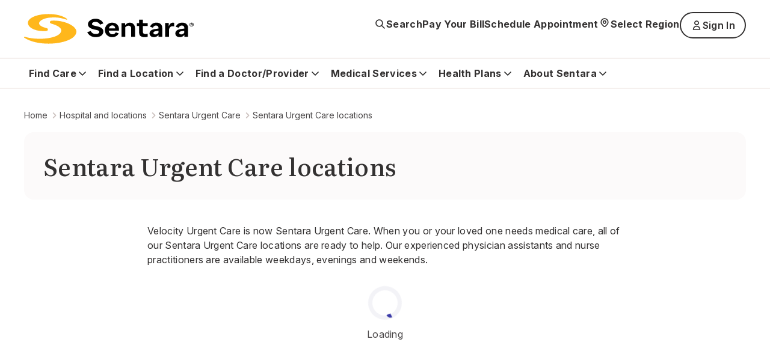

--- FILE ---
content_type: text/html; charset=utf-8
request_url: https://www.sentara.com/urgentcare
body_size: 24992
content:
<!doctype html><html lang="en"><head><title data-react-helmet="true">Sentara Urgent Care - Locations</title><meta data-react-helmet="true" name="keywords" content="urgent care locations, sentara urgent care, velocity urgent care locations, velocity urgent care"/><meta data-react-helmet="true" name="title" content="Sentara Urgent Care - Locations"/><meta data-react-helmet="true" name="description" content="When you or your loved one needs medical care, all of our Sentara Urgent Care locations are ready to help."/><meta data-react-helmet="true" property="og:url" content="https://www.sentara.com/hospitalslocations/sentara-urgent-care/locations"/><meta data-react-helmet="true" property="og:title" content="Sentara Urgent Care locations"/><meta data-react-helmet="true" property="og:description" content="When you or your loved one needs medical care, all of our Sentara Urgent Care locations are ready to help."/><meta data-react-helmet="true" property="og:site_name" content="Sentara"/><meta data-react-helmet="true" property="og:site" content="www.sentara.com"/><meta data-react-helmet="true" property="og:type" content="website"/><link data-react-helmet="true" rel="alternate" href="https://www.sentara.com/hospitalslocations/sentara-urgent-care/locations" hrefLang="en"/><link data-react-helmet="true" rel="alternate" href="https://www.sentara.com/hospitalslocations/sentara-urgent-care/locations" hrefLang="x-default"/><link data-react-helmet="true" rel="canonical" href="https://www.sentara.com/hospitalslocations/sentara-urgent-care/locations"/><link data-react-helmet="true" rel="icon" href="https://shc-p-001.sitecorecontenthub.cloud/api/public/content/1d49410ac7a84aab986bd1dd5b47a907?v=d21492c7" type="image/x-icon"/><link data-react-helmet="true" rel="preconnect" href="https://fonts.googleapis.com"/><link data-react-helmet="true" rel="preconnect" href="https://fonts.gstatic.com" crossOrigin="anonymous"/><meta charset="utf-8"/><meta name="viewport" content="width=device-width,initial-scale=1,shrink-to-fit=no"/><meta name="theme-color" content="#000000"/><script defer="defer" src="/dist/sentara/static/js/main.a35b0750.js"></script><link href="/dist/sentara/static/css/main.6922e36f.css" rel="stylesheet"></head><body><noscript>You need to enable JavaScript to run this app.</noscript><div id="root"><main id="theme" data-theme="sentara" class="px-4 flex flex-col min-h-screen" style="--neutral-50:#FCFAFA;--neutral-100:#F5F0EE;--neutral-200:#EEE7E4;--neutral-300:#CDC3C0;--neutral-400:#B3A8A2;--neutral-500:#333131;--neutral-600:#696363;--neutral-700:#4B4849;--neutral-800:#333131;--neutral-900:#171717;--primary-50:#F3F3F7;--primary-100:#B4C4FC;--primary-200:#6C85FF;--primary-300:#B0B0D4;--primary-400:#8989C3;--primary-500:#3B3BA8;--primary-600:#434384;--primary-700:#3A3A6A;--primary-800:#333366;--primary-900:#242438;--classIsFull:#F3F3F7;--headersBackground:#0076A8"><div style="--primary-50:#F3F3F7;--primary-100:#E9E9F1;--primary-200:#EEE7E4;--primary-300:#E1D5D1;--primary-400:#4B4849;--primary-500:#333131;--primary-600:#434384;--primary-700:#3A3A6A;--primary-800:#171717;--primary-900:#242438;--neutral-50:#FCFAFA;--neutral-100:#F5F0EE;--neutral-200:#EEE7E4;--neutral-300:#E1D5D1;--neutral-400:#B3A8A2;--neutral-500:#8D8585;--neutral-600:#5B5857;--neutral-700:#4B4849;--neutral-800:#333131;--neutral-900:#171717;--classIsFull:#F5F5F5;--headersBackground:#FFFFFF" class="header-Container" id="header_id" data-uniqueid="37377f7c-4e58-45a5-a9bb-aad09228c8ff_Header_b3eb3bc1-ed48-4601-ab72-b9c0ff6b16a5" data-skipcontentid="skip-content-id" data-component-name="Header"><header class="header" data-testid="header"><div class="header-Top" data-testid="header-top" style="background-color:#FFFFFF"><div class="header-TopContainer"><a href="/" class="header-MainLogo" title="Sentara logo" target="" aria-label="Sentara logo" data-testid="mainLogoLink"><img src="https://shc-p-001.sitecorecontenthub.cloud/api/public/content/8fc2b982dcf9475a8eab9f40c9423b10?v=691bf632" alt="Sentara logo"/></a><button class="buttonLayout buttonLayout_navigation_medium button header-SearchButton" data-testid="topButtons-SearchButton"><span class="buttonLayout-Icon" data-testid="buttonLayout-iconLeft"><svg width="20" height="20" viewBox="0 0 20 20" fill="none" xmlns="http://www.w3.org/2000/svg"><path d="M17 17L12.3333 12.3333M13.8889 8.44444C13.8889 11.4513 11.4513 13.8889 8.44444 13.8889C5.43756 13.8889 3 11.4513 3 8.44444C3 5.43756 5.43756 3 8.44444 3C11.4513 3 13.8889 5.43756 13.8889 8.44444Z" stroke="#262626" stroke-width="1.67" stroke-linecap="round" stroke-linejoin="round"></path></svg></span><span class="header-SearchButtonText" data-testid="header-searchButtonText">Search</span></button><button class="buttonLayout buttonLayout_navigation_large button locationSelector-RegionButton header-MobileView" aria-label="Select Region" data-testid="location-selector-region-button"><span class="buttonLayout-Icon" data-testid="buttonLayout-iconLeft"><svg width="20" height="20" viewBox="0 0 20 20" fill="none" xmlns="http://www.w3.org/2000/svg"><path d="M14.1007 12.8995C13.5075 13.4927 12.3487 14.6515 11.4138 15.5863C10.6328 16.3674 9.36738 16.3672 8.58633 15.5862C7.66878 14.6686 6.53036 13.5302 5.89966 12.8995C3.63501 10.6348 3.63501 6.96313 5.89966 4.69848C8.1643 2.43384 11.836 2.43384 14.1007 4.69848C16.3653 6.96313 16.3653 10.6348 14.1007 12.8995Z" stroke="#262626" stroke-width="1.67" stroke-linecap="round" stroke-linejoin="round"></path><path d="M12.1748 8.79899C12.1748 10 11.2012 10.9736 10.0002 10.9736C8.79915 10.9736 7.82554 10 7.82554 8.79899C7.82554 7.59798 8.79915 6.62437 10.0002 6.62437C11.2012 6.62437 12.1748 7.59798 12.1748 8.79899Z" stroke="#262626" stroke-width="1.67" stroke-linecap="round" stroke-linejoin="round"></path></svg></span><span class="locationSelector-RegionButtonText">Select Region</span></button><div class="header-SpecialButtonsGroup header-DesktopView" data-testid="header-specialButtonsGroup"><div class="headerNavigationLinks header-DesktopView" data-testid="header-navigation-links"><a class="buttonLayout buttonLayout_navigation_medium headerNavigationLinks-Item" href="/billing" text="Pay Your Bill" aria_label="Pay Your Bill" target="" data-testid="headerNavigationLinks-topNavigationLink-0">Pay Your Bill</a><a class="buttonLayout buttonLayout_navigation_medium headerNavigationLinks-Item" href="/find-a-doctor-or-provider/sentara-medical-group/schedule-an-appointment" text="Schedule Appointment" aria_label="Schedule Appointment" target="" data-testid="headerNavigationLinks-topNavigationLink-1">Schedule Appointment</a></div><button class="buttonLayout buttonLayout_navigation_large button locationSelector-RegionButton header-DesktopView" aria-label="Select Region" data-testid="location-selector-region-button"><span class="buttonLayout-Icon" data-testid="buttonLayout-iconLeft"><svg width="20" height="20" viewBox="0 0 20 20" fill="none" xmlns="http://www.w3.org/2000/svg"><path d="M14.1007 12.8995C13.5075 13.4927 12.3487 14.6515 11.4138 15.5863C10.6328 16.3674 9.36738 16.3672 8.58633 15.5862C7.66878 14.6686 6.53036 13.5302 5.89966 12.8995C3.63501 10.6348 3.63501 6.96313 5.89966 4.69848C8.1643 2.43384 11.836 2.43384 14.1007 4.69848C16.3653 6.96313 16.3653 10.6348 14.1007 12.8995Z" stroke="#262626" stroke-width="1.67" stroke-linecap="round" stroke-linejoin="round"></path><path d="M12.1748 8.79899C12.1748 10 11.2012 10.9736 10.0002 10.9736C8.79915 10.9736 7.82554 10 7.82554 8.79899C7.82554 7.59798 8.79915 6.62437 10.0002 6.62437C11.2012 6.62437 12.1748 7.59798 12.1748 8.79899Z" stroke="#262626" stroke-width="1.67" stroke-linecap="round" stroke-linejoin="round"></path></svg></span><span class="locationSelector-RegionButtonText">Select Region</span></button><div class="header-headerSignIn"><button class="buttonLayout buttonLayout_none_small button" aria-haspopup="true" aria-expanded="false" aria-controls="signInDropdownMenu" aria-label="Sign In button" type="button" data-testid="signInLink">Sign In</button><ul id="signInDropdownMenu" class="SignInDropdownMenu " role="menu" aria-label="Sign In button dropdown menu" tabindex="-1"><li role="menuitem" class="buttonLayout buttonLayout_secondary_large"><a href=" https://mychart.sentara.com/mychart/" target="" aria-label="Sentara MyChart">Sentara MyChart</a></li><li role="menuitem" class="buttonLayout buttonLayout_secondary_large"><a href="https://member.sentarahealthplans.com/sign-in" target="_blank" rel="noopener noreferrer" aria-label="Health Plan Member Portal">Health Plan Member Portal</a></li></ul></div><div class="headerNavigationLinks header-MobileView" data-testid="header-navigation-links"><a class="buttonLayout buttonLayout_navigation_medium headerNavigationLinks-Item" href="/billing" text="Pay Your Bill" aria_label="Pay Your Bill" target="" data-testid="headerNavigationLinks-topNavigationLink-0">Pay Your Bill</a><a class="buttonLayout buttonLayout_navigation_medium headerNavigationLinks-Item" href="/find-a-doctor-or-provider/sentara-medical-group/schedule-an-appointment" text="Schedule Appointment" aria_label="Schedule Appointment" target="" data-testid="headerNavigationLinks-topNavigationLink-1">Schedule Appointment</a></div></div><button class="buttonLayout buttonLayout_navigation_medium button header-MenuButton" aria-label="Navigation Menu" data-testid="side-menu-button"><span class="buttonLayout-Icon" data-testid="buttonLayout-iconRight"><svg width="20" height="20" viewBox="0 0 20 20" fill="none" xmlns="http://www.w3.org/2000/svg"><path d="M3 4.75H17M3 10H17M3 15.25H17" stroke="#262626" stroke-width="1.67" stroke-linecap="round" stroke-linejoin="round"></path></svg></span></button><div aria-live="polite" class="header-ScreenReaderMessage">Main navigation is closed</div></div></div><div class="header-BottomContainer"><div class="header-CloseContainer"><button class="buttonLayout buttonLayout_navigation_medium button header-CloseButton" aria-label="Close main navigation"><span class="buttonLayout-Icon" data-testid="buttonLayout-iconLeft"><svg width="20" height="20" viewBox="0 0 20 20" fill="none" xmlns="http://www.w3.org/2000/svg"><path fill-rule="evenodd" clip-rule="evenodd" d="M 3 3 L 17 17 M 10 10 L 3 17 M 10 10 L 17 3" stroke-width="2"></path></svg></span>Close main navigation</button></div><nav class="header-Navigation" data-testid="header-navigation"><ul class="header-NavList"><li class="mainNavigationItem" data-testid="mainNavigationItem-0"><div class="mainNavigationItem-ButtonsContainer" data-testid="mainNavigationItem-buttonsContainer"><button class="buttonLayout buttonLayout_navigation_large button mainNavigationItem-BackButton" data-testid="header-mobile-back-button" aria-label="Back to the main navigation level"><span class="buttonLayout-Icon" data-testid="buttonLayout-iconLeft"><svg width="20" height="20" viewBox="0 0 20 20" fill="none" xmlns="http://www.w3.org/2000/svg"><path d="M15 8L10 13L5 8" stroke="#262626" stroke-width="1.67" stroke-linecap="round" stroke-linejoin="round"></path></svg></span>Back to the main navigation level</button><button class="buttonLayout buttonLayout_navigation_large button mainNavigationLink" data-testid="mainNavigationItem-0-mainNavigationLink-button" aria-label="Find Care button">Find Care<span class="buttonLayout-Icon" data-testid="buttonLayout-iconRight"><svg width="20" height="20" viewBox="0 0 20 20" fill="none" xmlns="http://www.w3.org/2000/svg"><path d="M15 8L10 13L5 8" stroke="#262626" stroke-width="1.67" stroke-linecap="round" stroke-linejoin="round"></path></svg></span></button></div><div data-testid="secondary-navigation" class="mainNavigationItem-SecondaryNav mainNavigationItem-SecondaryNav_TwoColumn"><p class="mainNavigationItem-ShortSummary" data-testid="mainNavigationItem-short-summary">Sentara offers convenient options for care depending on your condition.</p><div class="mainNavigationItem-SecondaryNavBlock"><ul class="mainNavigationItem-SecondaryNavList" data-testid="secondaryNavList"><li class="mainNavigationItem-SecondaryNavListItem" data-testid="mainNavigationItem-0-secondaryNavigationLink-listItem-0"><a href="/hospitalslocations/sentara-virtual-care/our-care-teams" class="buttonLayout buttonLayout_navigation_large secondaryNavigationLink-Link" target="" data-testid="mainNavigationItem-0-secondaryNavigationLink-0" aria-label="Virtual Care">Virtual Care</a></li><li class="mainNavigationItem-SecondaryNavListItem" data-testid="mainNavigationItem-0-secondaryNavigationLink-listItem-1"><a href="/find-care/walk-in-care-locations" class="buttonLayout buttonLayout_navigation_large secondaryNavigationLink-Link" target="" data-testid="mainNavigationItem-0-secondaryNavigationLink-1" aria-label="Walk-In Care">Walk-In Care</a></li><li class="mainNavigationItem-SecondaryNavListItem" data-testid="mainNavigationItem-0-secondaryNavigationLink-listItem-2"><a href="/hospitalslocations/sentara-urgent-care/locations" class="buttonLayout buttonLayout_navigation_large secondaryNavigationLink-Link" target="" data-testid="mainNavigationItem-0-secondaryNavigationLink-2" aria-label="Urgent Care">Urgent Care</a></li><li class="mainNavigationItem-SecondaryNavListItem" data-testid="mainNavigationItem-0-secondaryNavigationLink-listItem-3"><a href="/find-a-doctor-or-provider/sentara-medical-group/schedule-an-appointment" class="buttonLayout buttonLayout_navigation_large secondaryNavigationLink-Link" target="" data-testid="mainNavigationItem-0-secondaryNavigationLink-3" aria-label="New Patient Appointment">New Patient Appointment</a></li><li class="mainNavigationItem-SecondaryNavListItem" data-testid="mainNavigationItem-0-secondaryNavigationLink-listItem-4"><a href="/hospitalslocations?types=Emergency" class="buttonLayout buttonLayout_navigation_large secondaryNavigationLink-Link" target="" data-testid="mainNavigationItem-0-secondaryNavigationLink-4" aria-label="Emergency Room">Emergency Room</a></li></ul><a href="/find-care" class="buttonLayout buttonLayout_link_large mainNavigationItem-LinkCTA" target="" data-testid="mainNavigationItem-linkCTA" aria-label="Which Should I Choose?">Which Should I Choose?</a></div></div></li><li class="mainNavigationItem" data-testid="mainNavigationItem-1"><div class="mainNavigationItem-ButtonsContainer" data-testid="mainNavigationItem-buttonsContainer"><button class="buttonLayout buttonLayout_navigation_large button mainNavigationItem-BackButton" data-testid="header-mobile-back-button" aria-label="Back to the main navigation level"><span class="buttonLayout-Icon" data-testid="buttonLayout-iconLeft"><svg width="20" height="20" viewBox="0 0 20 20" fill="none" xmlns="http://www.w3.org/2000/svg"><path d="M15 8L10 13L5 8" stroke="#262626" stroke-width="1.67" stroke-linecap="round" stroke-linejoin="round"></path></svg></span>Back to the main navigation level</button><button class="buttonLayout buttonLayout_navigation_large button mainNavigationLink" data-testid="mainNavigationItem-1-mainNavigationLink-button" aria-label="Find a Location button">Find a Location<span class="buttonLayout-Icon" data-testid="buttonLayout-iconRight"><svg width="20" height="20" viewBox="0 0 20 20" fill="none" xmlns="http://www.w3.org/2000/svg"><path d="M15 8L10 13L5 8" stroke="#262626" stroke-width="1.67" stroke-linecap="round" stroke-linejoin="round"></path></svg></span></button></div><div data-testid="secondary-navigation" class="mainNavigationItem-SecondaryNav"><p class="mainNavigationItem-ShortSummary" data-testid="mainNavigationItem-short-summary">Sentara operates more than 100 sites of care across Virginia and North Carolina. Find locations near you.</p><div class="mainNavigationItem-SecondaryNavBlock"><ul class="mainNavigationItem-SecondaryNavList mainNavigationItem-SecondaryNavList_InlineLinks" data-testid="secondaryNavList"><li class="mainNavigationItem-SecondaryNavListItem" data-testid="mainNavigationItem-1-secondaryNavigationLink-listItem-0"><a href="/hospitalslocations?types=Hospitals" class="buttonLayout buttonLayout_navigation_large secondaryNavigationLink-Link" target="" data-testid="mainNavigationItem-1-secondaryNavigationLink-0" aria-label="Hospitals">Hospitals</a></li><li class="mainNavigationItem-SecondaryNavListItem" data-testid="mainNavigationItem-1-secondaryNavigationLink-listItem-1"><a href="/hospitalslocations?types=Imaging+Center" class="buttonLayout buttonLayout_navigation_large secondaryNavigationLink-Link" target="" data-testid="mainNavigationItem-1-secondaryNavigationLink-1" aria-label="Imaging Centers">Imaging Centers</a></li><li class="mainNavigationItem-SecondaryNavListItem" data-testid="mainNavigationItem-1-secondaryNavigationLink-listItem-2"><a href="/hospitalslocations?types=Senior+Care" class="buttonLayout buttonLayout_navigation_large secondaryNavigationLink-Link" target="" data-testid="mainNavigationItem-1-secondaryNavigationLink-2" aria-label="Senior Care">Senior Care</a></li><li class="mainNavigationItem-SecondaryNavListItem" data-testid="mainNavigationItem-1-secondaryNavigationLink-listItem-3"><a href="/hospitalslocations?types=Schools" class="buttonLayout buttonLayout_navigation_large secondaryNavigationLink-Link" target="" data-testid="mainNavigationItem-1-secondaryNavigationLink-3" aria-label="Schools">Schools</a></li><li class="mainNavigationItem-SecondaryNavListItem" data-testid="mainNavigationItem-1-secondaryNavigationLink-listItem-4"><a href="/hospitalslocations?types=Urgent+Care" class="buttonLayout buttonLayout_navigation_large secondaryNavigationLink-Link" target="" data-testid="mainNavigationItem-1-secondaryNavigationLink-4" aria-label="Urgent Care">Urgent Care</a></li><li class="mainNavigationItem-SecondaryNavListItem" data-testid="mainNavigationItem-1-secondaryNavigationLink-listItem-5"><a href="/hospitalslocations?types=Emergency" class="buttonLayout buttonLayout_navigation_large secondaryNavigationLink-Link" target="" data-testid="mainNavigationItem-1-secondaryNavigationLink-5" aria-label="Emergency">Emergency</a></li><li class="mainNavigationItem-SecondaryNavListItem" data-testid="mainNavigationItem-1-secondaryNavigationLink-listItem-6"><a href="/hospitalslocations?types=Outpatient+Care" class="buttonLayout buttonLayout_navigation_large secondaryNavigationLink-Link" target="" data-testid="mainNavigationItem-1-secondaryNavigationLink-6" aria-label="Outpatient Care">Outpatient Care</a></li><li class="mainNavigationItem-SecondaryNavListItem" data-testid="mainNavigationItem-1-secondaryNavigationLink-listItem-7"><a href="/hospitalslocations?types=Primary+Care" class="buttonLayout buttonLayout_navigation_large secondaryNavigationLink-Link" target="" data-testid="mainNavigationItem-1-secondaryNavigationLink-7" aria-label="Primary Care">Primary Care</a></li><li class="mainNavigationItem-SecondaryNavListItem" data-testid="mainNavigationItem-1-secondaryNavigationLink-listItem-8"><a href="/hospitalslocations?types=Therapy+and+Fitness" class="buttonLayout buttonLayout_navigation_large secondaryNavigationLink-Link" target="" data-testid="mainNavigationItem-1-secondaryNavigationLink-8" aria-label="Therapy &amp; Fitness">Therapy &amp; Fitness</a></li><li class="mainNavigationItem-SecondaryNavListItem" data-testid="mainNavigationItem-1-secondaryNavigationLink-listItem-9"><a href="/hospitalslocations?types=Home+Care" class="buttonLayout buttonLayout_navigation_large secondaryNavigationLink-Link" target="" data-testid="mainNavigationItem-1-secondaryNavigationLink-9" aria-label="Home Care">Home Care</a></li></ul><a href="/hospitalslocations" class="buttonLayout buttonLayout_link_large mainNavigationItem-LinkCTA" target="" data-testid="mainNavigationItem-linkCTA" aria-label="View Nearby Locations">View Nearby Locations</a></div></div></li><li class="mainNavigationItem" data-testid="mainNavigationItem-2"><div class="mainNavigationItem-ButtonsContainer" data-testid="mainNavigationItem-buttonsContainer"><button class="buttonLayout buttonLayout_navigation_large button mainNavigationItem-BackButton" data-testid="header-mobile-back-button" aria-label="Back to the main navigation level"><span class="buttonLayout-Icon" data-testid="buttonLayout-iconLeft"><svg width="20" height="20" viewBox="0 0 20 20" fill="none" xmlns="http://www.w3.org/2000/svg"><path d="M15 8L10 13L5 8" stroke="#262626" stroke-width="1.67" stroke-linecap="round" stroke-linejoin="round"></path></svg></span>Back to the main navigation level</button><button class="buttonLayout buttonLayout_navigation_large button mainNavigationLink" data-testid="mainNavigationItem-2-mainNavigationLink-button" aria-label="Find a Doctor/Provider button">Find a Doctor/Provider<span class="buttonLayout-Icon" data-testid="buttonLayout-iconRight"><svg width="20" height="20" viewBox="0 0 20 20" fill="none" xmlns="http://www.w3.org/2000/svg"><path d="M15 8L10 13L5 8" stroke="#262626" stroke-width="1.67" stroke-linecap="round" stroke-linejoin="round"></path></svg></span></button></div><div data-testid="secondary-navigation" class="mainNavigationItem-SecondaryNav mainNavigationItem-SecondaryNav_TwoColumn"><p class="mainNavigationItem-ShortSummary" data-testid="mainNavigationItem-short-summary">Find a doctor or other health care provider perfect for your medical needs.</p><div class="mainNavigationItem-SecondaryNavBlock"><ul class="mainNavigationItem-SecondaryNavList mainNavigationItem-SecondaryNavList_InlineLinks" data-testid="secondaryNavList"><li class="mainNavigationItem-SecondaryNavListItem" data-testid="mainNavigationItem-2-secondaryNavigationLink-listItem-0"><a href="/find-a-doctor-or-provider" class="buttonLayout buttonLayout_navigation_large secondaryNavigationLink-Link" target="" data-testid="mainNavigationItem-2-secondaryNavigationLink-0" aria-label="Find a Doctor or Provider">Find a Doctor or Provider</a></li><li class="mainNavigationItem-SecondaryNavListItem" data-testid="mainNavigationItem-2-secondaryNavigationLink-listItem-1"><a href="/find-a-doctor-or-provider/sentara-medical-group/schedule-an-appointment" class="buttonLayout buttonLayout_navigation_large secondaryNavigationLink-Link" target="" data-testid="mainNavigationItem-2-secondaryNavigationLink-1" aria-label="Schedule an Appointment">Schedule an Appointment</a></li><li class="mainNavigationItem-SecondaryNavListItem" data-testid="mainNavigationItem-2-secondaryNavigationLink-listItem-2"><a href="/find-a-doctor-or-provider/sentara-medical-group/primary-care" class="buttonLayout buttonLayout_navigation_large secondaryNavigationLink-Link" target="" data-testid="mainNavigationItem-2-secondaryNavigationLink-2" aria-label="Primary Care">Primary Care</a></li><li class="mainNavigationItem-SecondaryNavListItem" data-testid="mainNavigationItem-2-secondaryNavigationLink-listItem-3"><a href="/find-a-doctor-or-provider/np-pa" class="buttonLayout buttonLayout_navigation_large secondaryNavigationLink-Link" target="" data-testid="mainNavigationItem-2-secondaryNavigationLink-3" aria-label="What is an NP or PA?">What is an NP or PA?</a></li><li class="mainNavigationItem-SecondaryNavListItem" data-testid="mainNavigationItem-2-secondaryNavigationLink-listItem-4"><a href="/find-a-doctor-or-provider/sentara-medical-group" class="buttonLayout buttonLayout_navigation_large secondaryNavigationLink-Link" target="" data-testid="mainNavigationItem-2-secondaryNavigationLink-4" aria-label="Sentara Medical Group">Sentara Medical Group</a></li></ul><a href="/find-a-doctor-or-provider" class="buttonLayout buttonLayout_link_large mainNavigationItem-LinkCTA" target="" data-testid="mainNavigationItem-linkCTA" aria-label="Find a Doctor or Provider">Find a Doctor or Provider</a></div></div></li><li class="mainNavigationItem" data-testid="mainNavigationItem-3"><div class="mainNavigationItem-ButtonsContainer" data-testid="mainNavigationItem-buttonsContainer"><button class="buttonLayout buttonLayout_navigation_large button mainNavigationItem-BackButton" data-testid="header-mobile-back-button" aria-label="Back to the main navigation level"><span class="buttonLayout-Icon" data-testid="buttonLayout-iconLeft"><svg width="20" height="20" viewBox="0 0 20 20" fill="none" xmlns="http://www.w3.org/2000/svg"><path d="M15 8L10 13L5 8" stroke="#262626" stroke-width="1.67" stroke-linecap="round" stroke-linejoin="round"></path></svg></span>Back to the main navigation level</button><button class="buttonLayout buttonLayout_navigation_large button mainNavigationLink" data-testid="mainNavigationItem-3-mainNavigationLink-button" aria-label="Medical Services button">Medical Services<span class="buttonLayout-Icon" data-testid="buttonLayout-iconRight"><svg width="20" height="20" viewBox="0 0 20 20" fill="none" xmlns="http://www.w3.org/2000/svg"><path d="M15 8L10 13L5 8" stroke="#262626" stroke-width="1.67" stroke-linecap="round" stroke-linejoin="round"></path></svg></span></button></div><div data-testid="secondary-navigation" class="mainNavigationItem-SecondaryNav mainNavigationItem-SecondaryNav_TwoColumn"><p class="mainNavigationItem-ShortSummary" data-testid="mainNavigationItem-short-summary">Sentara offers a wide range of medical services throughout Virginia and North Carolina.</p><div class="mainNavigationItem-SecondaryNavBlock"><ul class="mainNavigationItem-SecondaryNavList mainNavigationItem-SecondaryNavList_InlineLinks" data-testid="secondaryNavList"><li class="mainNavigationItem-SecondaryNavListItem" data-testid="mainNavigationItem-3-secondaryNavigationLink-listItem-0"><a href="/medicalservices/cancer" class="buttonLayout buttonLayout_navigation_large secondaryNavigationLink-Link" target="" data-testid="mainNavigationItem-3-secondaryNavigationLink-0" aria-label="Cancer">Cancer</a></li><li class="mainNavigationItem-SecondaryNavListItem" data-testid="mainNavigationItem-3-secondaryNavigationLink-listItem-1"><a href="/medicalservices/emergency-services" class="buttonLayout buttonLayout_navigation_large secondaryNavigationLink-Link" target="" data-testid="mainNavigationItem-3-secondaryNavigationLink-1" aria-label="Emergency">Emergency</a></li><li class="mainNavigationItem-SecondaryNavListItem" data-testid="mainNavigationItem-3-secondaryNavigationLink-listItem-2"><a href="/medicalservices/heart-and-vascular" class="buttonLayout buttonLayout_navigation_large secondaryNavigationLink-Link" target="" data-testid="mainNavigationItem-3-secondaryNavigationLink-2" aria-label="Heart &amp; Vascular">Heart &amp; Vascular</a></li><li class="mainNavigationItem-SecondaryNavListItem" data-testid="mainNavigationItem-3-secondaryNavigationLink-listItem-3"><a href="/medicalservices/home-care" class="buttonLayout buttonLayout_navigation_large secondaryNavigationLink-Link" target="" data-testid="mainNavigationItem-3-secondaryNavigationLink-3" aria-label="Home Care">Home Care</a></li><li class="mainNavigationItem-SecondaryNavListItem" data-testid="mainNavigationItem-3-secondaryNavigationLink-listItem-4"><a href="/medicalservices/imaging" class="buttonLayout buttonLayout_navigation_large secondaryNavigationLink-Link" target="" data-testid="mainNavigationItem-3-secondaryNavigationLink-4" aria-label="Imaging">Imaging</a></li><li class="mainNavigationItem-SecondaryNavListItem" data-testid="mainNavigationItem-3-secondaryNavigationLink-listItem-5"><a href="/medicalservices/maternity" class="buttonLayout buttonLayout_navigation_large secondaryNavigationLink-Link" target="" data-testid="mainNavigationItem-3-secondaryNavigationLink-5" aria-label="Maternity">Maternity</a></li><li class="mainNavigationItem-SecondaryNavListItem" data-testid="mainNavigationItem-3-secondaryNavigationLink-listItem-6"><a href="/medicalservices/neurosciences" class="buttonLayout buttonLayout_navigation_large secondaryNavigationLink-Link" target="" data-testid="mainNavigationItem-3-secondaryNavigationLink-6" aria-label="Neurosciences">Neurosciences</a></li><li class="mainNavigationItem-SecondaryNavListItem" data-testid="mainNavigationItem-3-secondaryNavigationLink-listItem-7"><a href="/medicalservices/orthopedics" class="buttonLayout buttonLayout_navigation_large secondaryNavigationLink-Link" target="" data-testid="mainNavigationItem-3-secondaryNavigationLink-7" aria-label="Orthopedics">Orthopedics</a></li><li class="mainNavigationItem-SecondaryNavListItem" data-testid="mainNavigationItem-3-secondaryNavigationLink-listItem-8"><a href="/medicalservices/rehabilitation-and-therapy" class="buttonLayout buttonLayout_navigation_large secondaryNavigationLink-Link" target="" data-testid="mainNavigationItem-3-secondaryNavigationLink-8" aria-label="Rehabilitation &amp; Therapy">Rehabilitation &amp; Therapy</a></li><li class="mainNavigationItem-SecondaryNavListItem" data-testid="mainNavigationItem-3-secondaryNavigationLink-listItem-9"><a href="/medicalservices/weight-loss/weight-loss-surgery" class="buttonLayout buttonLayout_navigation_large secondaryNavigationLink-Link" target="" data-testid="mainNavigationItem-3-secondaryNavigationLink-9" aria-label="Weight Loss Surgery">Weight Loss Surgery</a></li></ul><a href="/medicalservices" class="buttonLayout buttonLayout_link_large mainNavigationItem-LinkCTA" target="" data-testid="mainNavigationItem-linkCTA" aria-label="View All Services">View All Services</a></div></div></li><li class="mainNavigationItem" data-testid="mainNavigationItem-4"><div class="mainNavigationItem-ButtonsContainer" data-testid="mainNavigationItem-buttonsContainer"><button class="buttonLayout buttonLayout_navigation_large button mainNavigationItem-BackButton" data-testid="header-mobile-back-button" aria-label="Back to the main navigation level"><span class="buttonLayout-Icon" data-testid="buttonLayout-iconLeft"><svg width="20" height="20" viewBox="0 0 20 20" fill="none" xmlns="http://www.w3.org/2000/svg"><path d="M15 8L10 13L5 8" stroke="#262626" stroke-width="1.67" stroke-linecap="round" stroke-linejoin="round"></path></svg></span>Back to the main navigation level</button><button class="buttonLayout buttonLayout_navigation_large button mainNavigationLink" data-testid="mainNavigationItem-4-mainNavigationLink-button" aria-label="Health Plans button">Health Plans<span class="buttonLayout-Icon" data-testid="buttonLayout-iconRight"><svg width="20" height="20" viewBox="0 0 20 20" fill="none" xmlns="http://www.w3.org/2000/svg"><path d="M15 8L10 13L5 8" stroke="#262626" stroke-width="1.67" stroke-linecap="round" stroke-linejoin="round"></path></svg></span></button></div><div data-testid="secondary-navigation" class="mainNavigationItem-SecondaryNav mainNavigationItem-SecondaryNav_TwoColumn"><p class="mainNavigationItem-ShortSummary" data-testid="mainNavigationItem-short-summary">With us, you&#x27;re more than a number</p><div class="mainNavigationItem-SecondaryNavBlock"><ul class="mainNavigationItem-SecondaryNavList mainNavigationItem-SecondaryNavList_InlineLinks" data-testid="secondaryNavList"><li class="mainNavigationItem-SecondaryNavListItem" data-testid="mainNavigationItem-4-secondaryNavigationLink-listItem-0"><a href="https://www.sentarahealthplans.com/en/plans" class="buttonLayout buttonLayout_navigation_large secondaryNavigationLink-Link" title="Shop for insurance" target="_blank" rel="noopener noreferrer" lang="en" data-testid="mainNavigationItem-4-secondaryNavigationLink-0" aria-label="Shop for insurance">Shop for insurance</a></li><li class="mainNavigationItem-SecondaryNavListItem" data-testid="mainNavigationItem-4-secondaryNavigationLink-listItem-1"><a href="https://www.sentarahealthplans.com/en/members" class="buttonLayout buttonLayout_navigation_large secondaryNavigationLink-Link" title="Manage my plan" target="_blank" rel="noopener noreferrer" lang="en" data-testid="mainNavigationItem-4-secondaryNavigationLink-1" aria-label="Manage my plan">Manage my plan</a></li><li class="mainNavigationItem-SecondaryNavListItem" data-testid="mainNavigationItem-4-secondaryNavigationLink-listItem-2"><a href="https://www.sentarahealthplans.com/en/find-doctors-drugs-and-facilities" class="buttonLayout buttonLayout_navigation_large secondaryNavigationLink-Link" title="Find in-network doctors, drugs and facilities" target="_blank" rel="noopener noreferrer" lang="en" data-testid="mainNavigationItem-4-secondaryNavigationLink-2" aria-label="Find in-network doctors, drugs and facilities">Find in-network doctors, drugs and facilities</a></li><li class="mainNavigationItem-SecondaryNavListItem" data-testid="mainNavigationItem-4-secondaryNavigationLink-listItem-3"><a href="https://www.sentarahealthplans.com/en/" class="buttonLayout buttonLayout_navigation_large secondaryNavigationLink-Link" title="More about Sentara Health Plans" target="_blank" rel="noopener noreferrer" lang="en" data-testid="mainNavigationItem-4-secondaryNavigationLink-3" aria-label="More about Sentara Health Plans">More about Sentara Health Plans</a></li></ul></div></div></li><li class="mainNavigationItem" data-testid="mainNavigationItem-5"><div class="mainNavigationItem-ButtonsContainer" data-testid="mainNavigationItem-buttonsContainer"><button class="buttonLayout buttonLayout_navigation_large button mainNavigationItem-BackButton" data-testid="header-mobile-back-button" aria-label="Back to the main navigation level"><span class="buttonLayout-Icon" data-testid="buttonLayout-iconLeft"><svg width="20" height="20" viewBox="0 0 20 20" fill="none" xmlns="http://www.w3.org/2000/svg"><path d="M15 8L10 13L5 8" stroke="#262626" stroke-width="1.67" stroke-linecap="round" stroke-linejoin="round"></path></svg></span>Back to the main navigation level</button><button class="buttonLayout buttonLayout_navigation_large button mainNavigationLink" data-testid="mainNavigationItem-5-mainNavigationLink-button" aria-label="About Sentara button">About Sentara<span class="buttonLayout-Icon" data-testid="buttonLayout-iconRight"><svg width="20" height="20" viewBox="0 0 20 20" fill="none" xmlns="http://www.w3.org/2000/svg"><path d="M15 8L10 13L5 8" stroke="#262626" stroke-width="1.67" stroke-linecap="round" stroke-linejoin="round"></path></svg></span></button></div><div data-testid="secondary-navigation" class="mainNavigationItem-SecondaryNav mainNavigationItem-SecondaryNav_TwoColumn"><p class="mainNavigationItem-ShortSummary" data-testid="mainNavigationItem-short-summary">Sentara has a long history of innovation, compassion and community benefit.</p><div class="mainNavigationItem-SecondaryNavBlock"><ul class="mainNavigationItem-SecondaryNavList mainNavigationItem-SecondaryNavList_InlineLinks" data-testid="secondaryNavList"><li class="mainNavigationItem-SecondaryNavListItem" data-testid="mainNavigationItem-5-secondaryNavigationLink-listItem-0"><a href="/aboutus/about-sentara" class="buttonLayout buttonLayout_navigation_large secondaryNavigationLink-Link" title="who we are" target="" lang="en" data-testid="mainNavigationItem-5-secondaryNavigationLink-0" aria-label="who we are">Who we are</a></li><li class="mainNavigationItem-SecondaryNavListItem" data-testid="mainNavigationItem-5-secondaryNavigationLink-listItem-1"><a href="/aboutus/careers" class="buttonLayout buttonLayout_navigation_large secondaryNavigationLink-Link" target="" data-testid="mainNavigationItem-5-secondaryNavigationLink-1" aria-label="Careers">Careers</a></li><li class="mainNavigationItem-SecondaryNavListItem" data-testid="mainNavigationItem-5-secondaryNavigationLink-listItem-2"><a href="/aboutus/news" class="buttonLayout buttonLayout_navigation_large secondaryNavigationLink-Link" target="" data-testid="mainNavigationItem-5-secondaryNavigationLink-2" aria-label="Newsroom">Newsroom</a></li><li class="mainNavigationItem-SecondaryNavListItem" data-testid="mainNavigationItem-5-secondaryNavigationLink-listItem-3"><a href="/community-involvement" class="buttonLayout buttonLayout_navigation_large secondaryNavigationLink-Link" title="Community Involvement" target="_blank" rel="noopener noreferrer" lang="en" data-testid="mainNavigationItem-5-secondaryNavigationLink-3" aria-label="Community Involvement">Community Involvement</a></li><li class="mainNavigationItem-SecondaryNavListItem" data-testid="mainNavigationItem-5-secondaryNavigationLink-listItem-4"><a href="/aboutus/about-sentara/sentara-health-plans" class="buttonLayout buttonLayout_navigation_large secondaryNavigationLink-Link" title="Sentara Health Plans" target="" lang="en" data-testid="mainNavigationItem-5-secondaryNavigationLink-4" aria-label="Sentara Health Plans">Sentara Health Plans</a></li></ul><a href="/aboutus" class="buttonLayout buttonLayout_link_large mainNavigationItem-LinkCTA" target="" data-testid="mainNavigationItem-linkCTA" aria-label="More About Sentara">More About Sentara</a></div></div></li></ul></nav></div></header></div><div data-uniqueid="37377f7c-4e58-45a5-a9bb-aad09228c8ff_Breadcrumbs_2460a788-ffb2-43f7-bc9a-85c365e5941e" data-component-name="Breadcrumbs"><nav aria-label="Breadcrumb" class="breadcrumbs" data-testid="nav-breadcrumbs"><ol class="breadcrumbs-Wrapper"><li class="breadcrumbs-Container"><a href="/" class="breadcrumbs-Item" data-testid="breadcrumb-link">Home</a><svg width="16" height="16" viewBox="0 0 16 16" fill="none" xmlns="http://www.w3.org/2000/svg" class="breadcrumbs-Icon" data-testid="breadcrumb-icon"><path d="M5.59998 4L9.59998 8L5.59998 12" stroke="#D4D4D4" stroke-width="1.67" stroke-linecap="round" stroke-linejoin="round"></path></svg></li><li class="breadcrumbs-Container"><a href="/hospitalslocations" class="breadcrumbs-Item" data-testid="breadcrumb-link">Hospital and locations</a><svg width="16" height="16" viewBox="0 0 16 16" fill="none" xmlns="http://www.w3.org/2000/svg" class="breadcrumbs-Icon" data-testid="breadcrumb-icon"><path d="M5.59998 4L9.59998 8L5.59998 12" stroke="#D4D4D4" stroke-width="1.67" stroke-linecap="round" stroke-linejoin="round"></path></svg></li><li class="breadcrumbs-Container"><a href="/hospitalslocations/sentara-urgent-care" class="breadcrumbs-Item" data-testid="breadcrumb-link">Sentara Urgent Care</a><svg width="16" height="16" viewBox="0 0 16 16" fill="none" xmlns="http://www.w3.org/2000/svg" class="breadcrumbs-Icon" data-testid="breadcrumb-icon"><path d="M5.59998 4L9.59998 8L5.59998 12" stroke="#D4D4D4" stroke-width="1.67" stroke-linecap="round" stroke-linejoin="round"></path></svg></li><li class="breadcrumbs-Container"><a href="/hospitalslocations/sentara-urgent-care/locations" class="breadcrumbs-Item" data-testid="breadcrumb-link" aria-current="page">Sentara Urgent Care locations</a></li></ol></nav></div><div data-uniqueid="37377f7c-4e58-45a5-a9bb-aad09228c8ff_HeroBanner_ff4bd39c-4793-4672-860a-557c865c3f8a" data-component-name="HeroBanner"><section class="banner"><div class="banner-InfoContainer"><h1 class="banner-Header" data-testid="banner-header">Sentara Urgent Care locations</h1></div></section></div><div data-uniqueid="37377f7c-4e58-45a5-a9bb-aad09228c8ff_RichText_f2d39375-12d0-4337-bbf5-e625aa40de54" data-component-name="RichText"><section style="scroll-margin-top:0"><div class="richText richText_default" data-testid="richTextComponent">Velocity Urgent Care is now Sentara Urgent Care. When you or your loved one needs medical care, all of our Sentara Urgent Care locations are ready to help. Our experienced physician assistants and nurse practitioners are available weekdays, evenings and weekends.</div></section></div><div data-uniqueid="37377f7c-4e58-45a5-a9bb-aad09228c8ff_LocationsMap_14890ea2-7e78-46d0-bf4f-0d0dbd7a2207" data-component-name="LocationsMap"><div class="largeMap"><div class="loader loader_M" data-testid="loader" tabindex="-1" aria-hidden="true"><span class="loader-Spinner"></span><span class="loader-Text">Loading</span></div></div></div><footer class="footer" data-uniqueid="37377f7c-4e58-45a5-a9bb-aad09228c8ff_Footer_00e42e19-4aa6-4898-ac94-e950e550b1de" data-component-name="Footer" aria-label="Footer" role="contentinfo"><section class="footer-Container" data-testid="footer-container"><section class="footer-FlexibleColumns"><section class="linksSection" data-testid="linksSection"><h2 class="linksSection-Title" data-testid="linkSection-title">About Sentara</h2><ul class="linksSection-LinksList" data-testid="flexible-area-links"><li><a href="/aboutus/about-sentara" class="buttonLayout buttonLayout_none_large linksSection-Link" title="Who We Are" target="" lang="en" data-testid="linkSelection-link-0" aria-label="Who We Are">Who We Are</a></li><li><a href="/aboutus/careers" class="buttonLayout buttonLayout_none_large linksSection-Link" target="" data-testid="linkSelection-link-1" aria-label="Careers">Careers</a></li><li><a href="/aboutus/news" class="buttonLayout buttonLayout_none_large linksSection-Link" target="" data-testid="linkSelection-link-2" aria-label="Newsroom">Newsroom</a></li><li><a href="/for-providers" class="buttonLayout buttonLayout_none_large linksSection-Link" title="Physicians &amp; Providers" target="" data-testid="linkSelection-link-3" aria-label="Physicians &amp; Providers">Physicians &amp; Providers</a></li><li><a href="/for-employees" class="buttonLayout buttonLayout_none_large linksSection-Link" title="Employees" target="" data-testid="linkSelection-link-4" aria-label="Employees">Employees</a></li><li><a href="/contact-us" class="buttonLayout buttonLayout_none_large linksSection-Link" target="" data-testid="linkSelection-link-5" aria-label="Contact Us">Contact Us</a></li></ul></section><section class="linksSection" data-testid="linksSection"><h2 class="linksSection-Title" data-testid="linkSection-title">Sentara Health Plans</h2><ul class="linksSection-LinksList" data-testid="flexible-area-links"><li><a href="https://www.sentarahealthplans.com/en/plans" class="buttonLayout buttonLayout_none_large linksSection-Link" target="_blank" rel="noopener noreferrer" data-testid="linkSelection-link-0" aria-label="Shop for insurance - this link will open a new tab or window">Shop for insurance</a></li><li><a href="https://www.sentarahealthplans.com/en/company/about/quality-and-accreditation" class="buttonLayout buttonLayout_none_large linksSection-Link" target="_blank" rel="noopener noreferrer" data-testid="linkSelection-link-1" aria-label="Quality and accreditation - this link will open a new tab or window">Quality and accreditation</a></li><li><a href="https://www.sentarahealthplans.com/en/members" class="buttonLayout buttonLayout_none_large linksSection-Link" target="_blank" rel="noopener noreferrer" data-testid="linkSelection-link-2" aria-label="Members - this link will open a new tab or window">Members</a></li><li><a href="https://www.sentarahealthplans.com/en/employers" class="buttonLayout buttonLayout_none_large linksSection-Link CLP-footer-brandCampaign-Employers" target="_blank" rel="noopener noreferrer" data-testid="linkSelection-link-3" aria-label="Employers - this link will open a new tab or window">Employers</a></li><li><a href="https://www.sentarahealthplans.com/en/providers" class="buttonLayout buttonLayout_none_large linksSection-Link CLP-footer-brandCampaign-Providers" target="_blank" rel="noopener noreferrer" data-testid="linkSelection-link-4" aria-label="Providers - this link will open a new tab or window">Providers</a></li><li><a href="https://www.sentarahealthplans.com/en/brokers" class="buttonLayout buttonLayout_none_large linksSection-Link CLP-footer-brandCampaign-Brokers" target="_blank" rel="noopener noreferrer" data-testid="linkSelection-link-5" aria-label="Brokers - this link will open a new tab or window">Brokers</a></li></ul></section><section class="linksSection" data-testid="linksSection"><h2 class="linksSection-Title" data-testid="linkSection-title">Learn more about</h2><ul class="linksSection-LinksList" data-testid="flexible-area-links"><li><a href="/classes-and-events/Event-Search" class="buttonLayout buttonLayout_none_large linksSection-Link" target="" data-testid="linkSelection-link-0" aria-label="Classes, Events &amp; Support Groups">Classes, Events &amp; Support Groups</a></li><li><a href="/aboutus/foundations-and-giving" class="buttonLayout buttonLayout_none_large linksSection-Link" target="" data-testid="linkSelection-link-1" aria-label="Foundations and Giving">Foundations and Giving</a></li><li><a href="/community-involvement" class="buttonLayout buttonLayout_none_large linksSection-Link" target="" data-testid="linkSelection-link-2" aria-label="Community Involvement">Community Involvement</a></li><li><a href="/aboutus/community-outreach/community-health-needs-assessments" class="buttonLayout buttonLayout_none_large linksSection-Link" target="" data-testid="linkSelection-link-3" aria-label="Community Health Needs Assessments">Community Health Needs Assessments</a></li><li><a href="/billing/financial-assistance" class="buttonLayout buttonLayout_none_large linksSection-Link" target="" data-testid="linkSelection-link-4" aria-label="Financial Assistance">Financial Assistance</a></li><li><a href="/billing/estimating-hospital-charges" class="buttonLayout buttonLayout_none_large linksSection-Link" target="" data-testid="linkSelection-link-5" aria-label="Price Transparency">Price Transparency</a></li><li><a href="/Documents/s/SAMC-Medical-Debt-Mitigation-Policy-1125-FINALspaUSpdf-4169186" class="buttonLayout buttonLayout_none_large linksSection-Link" title="NC Medical Debt Mitigation" target="_blank" rel="noopener noreferrer" data-testid="linkSelection-link-6" aria-label="NC Medical Debt Mitigation">NC Medical Debt Mitigation</a></li><li></li></ul><div class="lastColumnPlaceholders"><div class="SocialNetworksWeb"><section class="socialNetworksList" data-testid="socialNetworkList"><h2 class="socialNetworksList-Heading" data-testid="socialNetworkList-heading">Follow Us</h2><ul class="socialNetworksList-Networks"><li><a href="https://www.facebook.com/sentarahealth" class="" title="Facebook" target="_blank" rel="noopener noreferrer" aria-label="Facebook" data-testid="Networks-0"><div class="image socialNetworksList-Image" data-testid="image"><img width="24" height="24" alt="Vector.svg" stylelabs-content-id="32963" stylelabs-content-type="Image" thumbnailsrc="https://shc-p-001.sitecorecontenthub.cloud/api/gateway/32963/thumbnail" loading="lazy" src="https://shc-p-001.sitecorecontenthub.cloud/api/public/content/39bc1860cb0d4c448060989ca9208a0d?v=a6d429c1"/></div></a></li><li><a href="https://twitter.com/sentarahealth" class="" title="Twitter" target="_blank" rel="noopener noreferrer" aria-label="Twitter" data-testid="Networks-1"><div class="image socialNetworksList-Image" data-testid="image"><img width="72" height="72" alt="Company=Twitter, Style=Colour, Background=None@3x-1.png" stylelabs-content-id="1556791" stylelabs-content-type="Image" thumbnailsrc="https://shc-p-001.sitecorecontenthub.cloud/api/gateway/1556791/thumbnail" loading="lazy" src="https://shc-p-001.sitecorecontenthub.cloud/api/public/content/53edefcd8b1d46b0873b8b7eb243f48e?v=4a0f1992"/></div></a></li><li><a href="https://www.instagram.com/sentarahealth/" class="" title="Instagram" target="_blank" rel="noopener noreferrer" aria-label="Instagram" data-testid="Networks-2"><div class="image socialNetworksList-Image" data-testid="image"><img width="25" height="24" alt="Intagram.svg" stylelabs-content-id="32989" stylelabs-content-type="Image" thumbnailsrc="https://shc-p-001.sitecorecontenthub.cloud/api/gateway/32989/thumbnail" loading="lazy" src="https://shc-p-001.sitecorecontenthub.cloud/api/public/content/ba6f9650d39343bb9ae5478f1156a2ac?v=2162c10c"/></div></a></li><li><a href="https://www.linkedin.com/company/sentara-healthcare/" class="" title="LinkedIn" target="_blank" rel="noopener noreferrer" aria-label="LinkedIn" data-testid="Networks-3"><div class="image socialNetworksList-Image" data-testid="image"><img width="25" height="24" alt="Linkedin.svg" stylelabs-content-id="32997" stylelabs-content-type="Image" thumbnailsrc="https://shc-p-001.sitecorecontenthub.cloud/api/gateway/32997/thumbnail" loading="lazy" src="https://shc-p-001.sitecorecontenthub.cloud/api/public/content/d1717e284dc94e70ad576f6a88ecb22d?v=d8b7d468"/></div></a></li><li><a href="https://www.youtube.com/user/SentaraHealthcare" class="" title="YouTube" target="_blank" rel="noopener noreferrer" aria-label="YouTube" data-testid="Networks-4"><div class="image socialNetworksList-Image" data-testid="image"><img width="24" height="18" alt="Youtube.svg" stylelabs-content-id="33067" stylelabs-content-type="Image" thumbnailsrc="https://shc-p-001.sitecorecontenthub.cloud/api/gateway/33067/thumbnail" loading="lazy" src="https://shc-p-001.sitecorecontenthub.cloud/api/public/content/b0521ac308fd4636a49bba7f0b4f6f50?v=ba9bfe3f"/></div></a></li></ul></section><div class="richText" data-testid="richText"><strong>Download Our Apps</strong></div><div class="richText" data-testid="richText">Sentara <section class="getApps" data-testid="getAppButtons"><a href="https://apps.apple.com/app/apple-store/id490172455?pt=702677&amp;ct=MobileFooterAd&amp;mt=8" title="Download the Sentara App on the App Store" target="_blank" rel="noopener noreferrer" aria-label="Download the Sentara App on the App Store" data-testid="getApps-apple-app">
<div class="image getApps-Image" data-testid="image"><img width="120" height="40" alt="getAppleButton.svg" stylelabs-content-id="33087" stylelabs-content-type="Image" thumbnailsrc="https://shc-p-001.sitecorecontenthub.cloud/api/gateway/33087/thumbnail" loading="lazy" src="https://shc-p-001.sitecorecontenthub.cloud/api/public/content/77b3e90d1a564ce2a7dcf1e265b45eb2?v=59c2523f"></div>
<svg width="20" height="20" viewBox="0 0 20 20" fill="none" xmlns="http://www.w3.org/2000/svg" data-testid="externalLinkIcon"><path d="M8.25 4.75H4.75C3.7835 4.75 3 5.5335 3 6.5V15.25C3 16.2165 3.7835 17 4.75 17H13.5C14.4665 17 15.25 16.2165 15.25 15.25V11.75M11.75 3H17M17 3V8.25M17 3L8.25 11.75" stroke="white" stroke-width="1.67" stroke-linecap="round" stroke-linejoin="round"></path></svg></a><a href="https://play.google.com/store/apps/details?id=com.sentara.android&amp;hl=en_US" title="Download the Sentara Android App on Google Play" target="_blank" rel="noopener noreferrer" aria-label="Download the Sentara Android App on Google Play" data-testid="getApps-google-app">
<div class="image getApps-Image" data-testid="image"><img width="135" height="40" alt="getGoogleButton.svg" stylelabs-content-id="33089" stylelabs-content-type="Image" thumbnailsrc="https://shc-p-001.sitecorecontenthub.cloud/api/gateway/33089/thumbnail" loading="lazy" src="https://shc-p-001.sitecorecontenthub.cloud/api/public/content/b0b5bd7681814b458f9634888ed30f4b?v=e6dfdede"></div>
<svg width="20" height="20" viewBox="0 0 20 20" fill="none" xmlns="http://www.w3.org/2000/svg" data-testid="externalLinkIcon"><path d="M8.25 4.75H4.75C3.7835 4.75 3 5.5335 3 6.5V15.25C3 16.2165 3.7835 17 4.75 17H13.5C14.4665 17 15.25 16.2165 15.25 15.25V11.75M11.75 3H17M17 3V8.25M17 3L8.25 11.75" stroke="white" stroke-width="1.67" stroke-linecap="round" stroke-linejoin="round"></path></svg></a></section></div><div class="richText" data-testid="richText">Sentara Health Plans<section class="getApps" data-testid="getAppButtons"><a href="https://itunes.apple.com/us/app/myoptima/id853146367?mt=8" title="Download the Sentara App on the App Store" target="_blank" rel="noopener noreferrer" aria-label="Download the Sentara App on the App Store" data-testid="getApps-apple-app">
<div class="image getApps-Image" data-testid="image"><img width="120" height="40" alt="getAppleButton.svg" stylelabs-content-id="33087" stylelabs-content-type="Image" thumbnailsrc="https://shc-p-001.sitecorecontenthub.cloud/api/gateway/33087/thumbnail" loading="lazy" src="https://shc-p-001.sitecorecontenthub.cloud/api/public/content/77b3e90d1a564ce2a7dcf1e265b45eb2?v=59c2523f"></div>
<svg width="20" height="20" viewBox="0 0 20 20" fill="none" xmlns="http://www.w3.org/2000/svg" data-testid="externalLinkIcon"><path d="M8.25 4.75H4.75C3.7835 4.75 3 5.5335 3 6.5V15.25C3 16.2165 3.7835 17 4.75 17H13.5C14.4665 17 15.25 16.2165 15.25 15.25V11.75M11.75 3H17M17 3V8.25M17 3L8.25 11.75" stroke="white" stroke-width="1.67" stroke-linecap="round" stroke-linejoin="round"></path></svg></a><a href="https://play.google.com/store/apps/details?id=com.optimahealth.myoptima" title="Download the Sentara Android App on Google Play" target="_blank" rel="noopener noreferrer" aria-label="Download the Sentara Android App on Google Play" data-testid="getApps-google-app">
<div class="image getApps-Image" data-testid="image"><img width="135" height="40" alt="getGoogleButton.svg" stylelabs-content-id="33089" stylelabs-content-type="Image" thumbnailsrc="https://shc-p-001.sitecorecontenthub.cloud/api/gateway/33089/thumbnail" loading="lazy" src="https://shc-p-001.sitecorecontenthub.cloud/api/public/content/b0b5bd7681814b458f9634888ed30f4b?v=e6dfdede"></div>
<svg width="20" height="20" viewBox="0 0 20 20" fill="none" xmlns="http://www.w3.org/2000/svg" data-testid="externalLinkIcon"><path d="M8.25 4.75H4.75C3.7835 4.75 3 5.5335 3 6.5V15.25C3 16.2165 3.7835 17 4.75 17H13.5C14.4665 17 15.25 16.2165 15.25 15.25V11.75M11.75 3H17M17 3V8.25M17 3L8.25 11.75" stroke="white" stroke-width="1.67" stroke-linecap="round" stroke-linejoin="round"></path></svg></a></section></div></div></div></section><div class="SocialNetworksWeb"><section class="socialNetworksList" data-testid="socialNetworkList"><h2 class="socialNetworksList-Heading" data-testid="socialNetworkList-heading">Follow Us</h2><ul class="socialNetworksList-Networks"><li><a href="https://www.facebook.com/sentarahealth" class="" title="Facebook" target="_blank" rel="noopener noreferrer" aria-label="Facebook" data-testid="Networks-0"><div class="image socialNetworksList-Image" data-testid="image"><img width="24" height="24" alt="Vector.svg" stylelabs-content-id="32963" stylelabs-content-type="Image" thumbnailsrc="https://shc-p-001.sitecorecontenthub.cloud/api/gateway/32963/thumbnail" loading="lazy" src="https://shc-p-001.sitecorecontenthub.cloud/api/public/content/39bc1860cb0d4c448060989ca9208a0d?v=a6d429c1"/></div></a></li><li><a href="https://twitter.com/sentarahealth" class="" title="Twitter" target="_blank" rel="noopener noreferrer" aria-label="Twitter" data-testid="Networks-1"><div class="image socialNetworksList-Image" data-testid="image"><img width="72" height="72" alt="Company=Twitter, Style=Colour, Background=None@3x-1.png" stylelabs-content-id="1556791" stylelabs-content-type="Image" thumbnailsrc="https://shc-p-001.sitecorecontenthub.cloud/api/gateway/1556791/thumbnail" loading="lazy" src="https://shc-p-001.sitecorecontenthub.cloud/api/public/content/53edefcd8b1d46b0873b8b7eb243f48e?v=4a0f1992"/></div></a></li><li><a href="https://www.instagram.com/sentarahealth/" class="" title="Instagram" target="_blank" rel="noopener noreferrer" aria-label="Instagram" data-testid="Networks-2"><div class="image socialNetworksList-Image" data-testid="image"><img width="25" height="24" alt="Intagram.svg" stylelabs-content-id="32989" stylelabs-content-type="Image" thumbnailsrc="https://shc-p-001.sitecorecontenthub.cloud/api/gateway/32989/thumbnail" loading="lazy" src="https://shc-p-001.sitecorecontenthub.cloud/api/public/content/ba6f9650d39343bb9ae5478f1156a2ac?v=2162c10c"/></div></a></li><li><a href="https://www.linkedin.com/company/sentara-healthcare/" class="" title="LinkedIn" target="_blank" rel="noopener noreferrer" aria-label="LinkedIn" data-testid="Networks-3"><div class="image socialNetworksList-Image" data-testid="image"><img width="25" height="24" alt="Linkedin.svg" stylelabs-content-id="32997" stylelabs-content-type="Image" thumbnailsrc="https://shc-p-001.sitecorecontenthub.cloud/api/gateway/32997/thumbnail" loading="lazy" src="https://shc-p-001.sitecorecontenthub.cloud/api/public/content/d1717e284dc94e70ad576f6a88ecb22d?v=d8b7d468"/></div></a></li><li><a href="https://www.youtube.com/user/SentaraHealthcare" class="" title="YouTube" target="_blank" rel="noopener noreferrer" aria-label="YouTube" data-testid="Networks-4"><div class="image socialNetworksList-Image" data-testid="image"><img width="24" height="18" alt="Youtube.svg" stylelabs-content-id="33067" stylelabs-content-type="Image" thumbnailsrc="https://shc-p-001.sitecorecontenthub.cloud/api/gateway/33067/thumbnail" loading="lazy" src="https://shc-p-001.sitecorecontenthub.cloud/api/public/content/b0521ac308fd4636a49bba7f0b4f6f50?v=ba9bfe3f"/></div></a></li></ul></section><div class="richText" data-testid="richText"><strong>Download Our Apps</strong></div><div class="richText" data-testid="richText">Sentara <section class="getApps" data-testid="getAppButtons"><a href="https://apps.apple.com/app/apple-store/id490172455?pt=702677&amp;ct=MobileFooterAd&amp;mt=8" title="Download the Sentara App on the App Store" target="_blank" rel="noopener noreferrer" aria-label="Download the Sentara App on the App Store" data-testid="getApps-apple-app">
<div class="image getApps-Image" data-testid="image"><img width="120" height="40" alt="getAppleButton.svg" stylelabs-content-id="33087" stylelabs-content-type="Image" thumbnailsrc="https://shc-p-001.sitecorecontenthub.cloud/api/gateway/33087/thumbnail" loading="lazy" src="https://shc-p-001.sitecorecontenthub.cloud/api/public/content/77b3e90d1a564ce2a7dcf1e265b45eb2?v=59c2523f"></div>
<svg width="20" height="20" viewBox="0 0 20 20" fill="none" xmlns="http://www.w3.org/2000/svg" data-testid="externalLinkIcon"><path d="M8.25 4.75H4.75C3.7835 4.75 3 5.5335 3 6.5V15.25C3 16.2165 3.7835 17 4.75 17H13.5C14.4665 17 15.25 16.2165 15.25 15.25V11.75M11.75 3H17M17 3V8.25M17 3L8.25 11.75" stroke="white" stroke-width="1.67" stroke-linecap="round" stroke-linejoin="round"></path></svg></a><a href="https://play.google.com/store/apps/details?id=com.sentara.android&amp;hl=en_US" title="Download the Sentara Android App on Google Play" target="_blank" rel="noopener noreferrer" aria-label="Download the Sentara Android App on Google Play" data-testid="getApps-google-app">
<div class="image getApps-Image" data-testid="image"><img width="135" height="40" alt="getGoogleButton.svg" stylelabs-content-id="33089" stylelabs-content-type="Image" thumbnailsrc="https://shc-p-001.sitecorecontenthub.cloud/api/gateway/33089/thumbnail" loading="lazy" src="https://shc-p-001.sitecorecontenthub.cloud/api/public/content/b0b5bd7681814b458f9634888ed30f4b?v=e6dfdede"></div>
<svg width="20" height="20" viewBox="0 0 20 20" fill="none" xmlns="http://www.w3.org/2000/svg" data-testid="externalLinkIcon"><path d="M8.25 4.75H4.75C3.7835 4.75 3 5.5335 3 6.5V15.25C3 16.2165 3.7835 17 4.75 17H13.5C14.4665 17 15.25 16.2165 15.25 15.25V11.75M11.75 3H17M17 3V8.25M17 3L8.25 11.75" stroke="white" stroke-width="1.67" stroke-linecap="round" stroke-linejoin="round"></path></svg></a></section></div><div class="richText" data-testid="richText">Sentara Health Plans<section class="getApps" data-testid="getAppButtons"><a href="https://itunes.apple.com/us/app/myoptima/id853146367?mt=8" title="Download the Sentara App on the App Store" target="_blank" rel="noopener noreferrer" aria-label="Download the Sentara App on the App Store" data-testid="getApps-apple-app">
<div class="image getApps-Image" data-testid="image"><img width="120" height="40" alt="getAppleButton.svg" stylelabs-content-id="33087" stylelabs-content-type="Image" thumbnailsrc="https://shc-p-001.sitecorecontenthub.cloud/api/gateway/33087/thumbnail" loading="lazy" src="https://shc-p-001.sitecorecontenthub.cloud/api/public/content/77b3e90d1a564ce2a7dcf1e265b45eb2?v=59c2523f"></div>
<svg width="20" height="20" viewBox="0 0 20 20" fill="none" xmlns="http://www.w3.org/2000/svg" data-testid="externalLinkIcon"><path d="M8.25 4.75H4.75C3.7835 4.75 3 5.5335 3 6.5V15.25C3 16.2165 3.7835 17 4.75 17H13.5C14.4665 17 15.25 16.2165 15.25 15.25V11.75M11.75 3H17M17 3V8.25M17 3L8.25 11.75" stroke="white" stroke-width="1.67" stroke-linecap="round" stroke-linejoin="round"></path></svg></a><a href="https://play.google.com/store/apps/details?id=com.optimahealth.myoptima" title="Download the Sentara Android App on Google Play" target="_blank" rel="noopener noreferrer" aria-label="Download the Sentara Android App on Google Play" data-testid="getApps-google-app">
<div class="image getApps-Image" data-testid="image"><img width="135" height="40" alt="getGoogleButton.svg" stylelabs-content-id="33089" stylelabs-content-type="Image" thumbnailsrc="https://shc-p-001.sitecorecontenthub.cloud/api/gateway/33089/thumbnail" loading="lazy" src="https://shc-p-001.sitecorecontenthub.cloud/api/public/content/b0b5bd7681814b458f9634888ed30f4b?v=e6dfdede"></div>
<svg width="20" height="20" viewBox="0 0 20 20" fill="none" xmlns="http://www.w3.org/2000/svg" data-testid="externalLinkIcon"><path d="M8.25 4.75H4.75C3.7835 4.75 3 5.5335 3 6.5V15.25C3 16.2165 3.7835 17 4.75 17H13.5C14.4665 17 15.25 16.2165 15.25 15.25V11.75M11.75 3H17M17 3V8.25M17 3L8.25 11.75" stroke="white" stroke-width="1.67" stroke-linecap="round" stroke-linejoin="round"></path></svg></a></section></div></div></section><div class="horizontalDivider horizontalDivider_thickLight footer-Divider" data-testid="horizontalDividerElement-centered"><hr class="horizontalDivider-Divider" aria-hidden="true"/></div><section class="footer-BottomSection footer-BottomSection_aligned_center" data-testid="footer-bottom-section"><div><ul class="bottomLinks bottomLinks_alignment_center" data-testid="footer-bottom-links"><li><a class="buttonLayout buttonLayout_link_large bottomLinks-Link" href="/Policies-and-Agreements/Privacy-Policy" text="Privacy Policy" aria_label="Privacy Policy" target="" data-testid="footerBottomLinks-link0">Privacy Policy</a></li><li><a class="buttonLayout buttonLayout_link_large bottomLinks-Link" href="/Policies-and-Agreements/User-Agreement" text="User Agreement" aria_label="User Agreement" target="" data-testid="footerBottomLinks-link1">User Agreement</a></li><li><a class="buttonLayout buttonLayout_link_large bottomLinks-Link" href="/Policies-and-Agreements/Social-Media-and-Comments" text="Social Media Policy" aria_label="Social Media Policy" target="" data-testid="footerBottomLinks-link2">Social Media Policy</a></li><li><a class="buttonLayout buttonLayout_link_large bottomLinks-Link" href="/patientguide/your-care-experience/notice-of-nondiscrimination" text="Notice of Nondiscrimination" aria_label="Notice of Nondiscrimination" target="" data-testid="footerBottomLinks-link3">Notice of Nondiscrimination</a></li><li><a class="buttonLayout buttonLayout_link_large bottomLinks-Link" href="/patientguide/your-care-experience/sentara-compliance-office" text="Compliance Office" aria_label="Compliance Office" target="" data-testid="footerBottomLinks-link4">Compliance Office</a></li></ul></div><div><h3 class="bottomLinks-Title bottomLinks-Title_alignment_center" data-testid="footerBottomLinks-title">Language Assistance Available</h3><ul class="bottomLinks bottomLinks_alignment_center" data-testid="footer-bottom-languages"><li><a class="buttonLayout buttonLayout_link_large bottomLinks-Link" href="/patientguide/your-care-experience/language-assistance#Amharic" text="አማርኛ" aria_label="አማርኛ" target="" data-testid="footerBottomLinks-link0">አማርኛ</a></li><li><a class="buttonLayout buttonLayout_link_large bottomLinks-Link" href="/patientguide/your-care-experience/language-assistance#Arabic" text="العربية" aria_label="العربية" target="" data-testid="footerBottomLinks-link1">العربية</a></li><li><a class="buttonLayout buttonLayout_link_large bottomLinks-Link" href="/patientguide/your-care-experience/language-assistance#Bassa" text="Bassa" aria_label="Bassa" target="" data-testid="footerBottomLinks-link2">Bassa</a></li><li><a class="buttonLayout buttonLayout_link_large bottomLinks-Link" href="/patientguide/your-care-experience/language-assistance#Bengali" text="বাংলা" aria_label="বাংলা" target="" data-testid="footerBottomLinks-link3">বাংলা</a></li><li><a class="buttonLayout buttonLayout_link_large bottomLinks-Link" href="/patientguide/your-care-experience/language-assistance#Cambodian" text="ខ្មែរ" aria_label="ខ្មែរ" target="" data-testid="footerBottomLinks-link4">ខ្មែរ</a></li><li><a class="buttonLayout buttonLayout_link_large bottomLinks-Link" href="/patientguide/your-care-experience/language-assistance#Chinese" text="中文" aria_label="中文" target="" data-testid="footerBottomLinks-link5">中文</a></li><li><a class="buttonLayout buttonLayout_link_large bottomLinks-Link" href="/patientguide/your-care-experience/language-assistance#Farsi" text="فارسی" aria_label="فارسی" target="" data-testid="footerBottomLinks-link6">فارسی</a></li><li><a class="buttonLayout buttonLayout_link_large bottomLinks-Link" href="/patientguide/your-care-experience/language-assistance#French" text="Français" aria_label="Français" target="" data-testid="footerBottomLinks-link7">Français</a></li><li><a class="buttonLayout buttonLayout_link_large bottomLinks-Link" href="/patientguide/your-care-experience/language-assistance#German" text="Deutsch" aria_label="Deutsch" target="" data-testid="footerBottomLinks-link8">Deutsch</a></li><li><a class="buttonLayout buttonLayout_link_large bottomLinks-Link" href="/patientguide/your-care-experience/language-assistance#Gujarati" text="ગજુરાતી" aria_label="ગજુરાતી" target="" data-testid="footerBottomLinks-link9">ગજુરાતી</a></li><li><a class="buttonLayout buttonLayout_link_large bottomLinks-Link" href="/patientguide/your-care-experience/language-assistance#Hindi" text="हिंदी" aria_label="हिंदी" target="" data-testid="footerBottomLinks-link10">हिंदी</a></li><li><a class="buttonLayout buttonLayout_link_large bottomLinks-Link" href="/patientguide/your-care-experience/language-assistance#Hmong" text="Hmoob" aria_label="Hmoob" target="" data-testid="footerBottomLinks-link11">Hmoob</a></li><li><a class="buttonLayout buttonLayout_link_large bottomLinks-Link" href="/patientguide/your-care-experience/language-assistance#Ibo" text="Asụsụ Igbo" aria_label="Asụsụ Igbo" target="" data-testid="footerBottomLinks-link12">Asụsụ Igbo</a></li><li><a class="buttonLayout buttonLayout_link_large bottomLinks-Link" href="/patientguide/your-care-experience/language-assistance#Japanese" text="日本語" aria_label="日本語" target="" data-testid="footerBottomLinks-link13">日本語</a></li><li><a class="buttonLayout buttonLayout_link_large bottomLinks-Link" href="/patientguide/your-care-experience/language-assistance#Korean" text="한국어" aria_label="한국어" target="" data-testid="footerBottomLinks-link14">한국어</a></li><li><a class="buttonLayout buttonLayout_link_large bottomLinks-Link" href="/patientguide/your-care-experience/language-assistance#Laotian" text="ພາສາລາວ" aria_label="ພາສາລາວ" target="" data-testid="footerBottomLinks-link15">ພາສາລາວ</a></li><li><a class="buttonLayout buttonLayout_link_large bottomLinks-Link" href="/patientguide/your-care-experience/language-assistance#Russian" text="Русский" aria_label="Русский" target="" data-testid="footerBottomLinks-link16">Русский</a></li><li><a class="buttonLayout buttonLayout_link_large bottomLinks-Link" href="/patientguide/your-care-experience/language-assistance#Spanish" text="Español" aria_label="Español" target="" data-testid="footerBottomLinks-link17">Español</a></li><li><a class="buttonLayout buttonLayout_link_large bottomLinks-Link" href="/patientguide/your-care-experience/language-assistance#Urdu" text="ارُدُو" aria_label="ارُدُو" target="" data-testid="footerBottomLinks-link18">ارُدُو</a></li><li><a class="buttonLayout buttonLayout_link_large bottomLinks-Link" href="/patientguide/your-care-experience/language-assistance#Vietnamese" text="Tiếng Việt" aria_label="Tiếng Việt" target="" data-testid="footerBottomLinks-link19">Tiếng Việt</a></li><li><a class="buttonLayout buttonLayout_link_large bottomLinks-Link" href="/patientguide/your-care-experience/language-assistance#Yoruba" text="èdè Yorùbá" aria_label="èdè Yorùbá" target="" data-testid="footerBottomLinks-link20">èdè Yorùbá</a></li></ul></div><div class="richText copyright-Copyright" data-testid="copyright">Copyright © 2026 Sentara Health</div></section></section></footer><div data-testid="custom-code-element" class="customCode"></div></main></div><script type="application/json" id="__JSS_STATE__">{"sitecore":{"context":{"pageEditing":false,"site":{"name":"sentara","apiName":"sentara"},"pageState":"normal","language":"en","itemPath":"\u002Fhospitalslocations\u002Fsentara-urgent-care\u002Flocations","sitecoreDictionary":{"allResultsText":"All Results","nextStartDate":"Next Start Date","nextStartDateSecondaryOption":"","eventDetails":"Event Details","eventDetailsSecondaryOption":"","additionalStartDates":"Additional Start Dates","additionalStartDatesSecondaryOption":"","moreDatesAndLocations":"More Dates and Locations","moreDatesAndLocationsSecondaryOption":""},"mainLogoImage":"https:\u002F\u002Fshc-p-001.sitecorecontenthub.cloud\u002Fapi\u002Fpublic\u002Fcontent\u002F8fc2b982dcf9475a8eab9f40c9423b10?v=691bf632","faviconImage":"https:\u002F\u002Fshc-p-001.sitecorecontenthub.cloud\u002Fapi\u002Fpublic\u002Fcontent\u002F1d49410ac7a84aab986bd1dd5b47a907?v=d21492c7","theme":{"neutral50":"#FCFAFA","neutral100":"#F5F0EE","neutral200":"#EEE7E4","neutral300":"#CDC3C0","neutral400":"#B3A8A2","neutral500":"#333131","neutral600":"#696363","neutral700":"#4B4849","neutral800":"#333131","neutral900":"#171717","primary50":"#F3F3F7","primary100":"#B4C4FC","primary200":"#6C85FF","primary300":"#B0B0D4","primary400":"#8989C3","primary500":"#3B3BA8","primary600":"#434384","primary700":"#3A3A6A","primary800":"#333366","primary900":"#242438","classIsFull":"#F3F3F7","headersBackground":"#0076A8"},"geolocation":null,"myChartSettings":{"subscriptionKey":"c65ef33a834446bb8f82fe1bf7ed48fb","apiUrl":"https:\u002F\u002Fsentara-api.sentara.com\u002Fcommon\u002Fv1\u002FUser","domain":"https:\u002F\u002Fsentara-api.sentara.com\u002Fconsumer\u002Fv1\u002FChart\u002Fsso","redirectUrl":"https:\u002F\u002Fmychart.sentara.com\u002Fmychart\u002Finside.asp?","isMyChartAvailable":true},"pageTitle":"Sentara Urgent Care - Locations","currentUrl":"https:\u002F\u002Fwww.sentara.com:443\u002Furgentcare","brightcoveAccountId":"59156709001","salesforceBeaconScript":"https:\u002F\u002Fcdn.evgnet.com\u002Fbeacon\u002Fsentarahealth\u002Fsentara_sitecore_prod\u002Fscripts\u002Fevergage.min.js","currency":"$","distanceUnit":"mi","serverTime":"2026-01-21T07:53:17.852196Z","languages":["en"],"canonicalUrl":"https:\u002F\u002Fwww.sentara.com\u002Fhospitalslocations\u002Fsentara-urgent-care\u002Flocations","openGraphDescription":"When you or your loved one needs medical care, all of our Sentara Urgent Care locations are ready to help.","openGraphSite":"www.sentara.com","openGraphSiteName":"Sentara","openGraphTitle":"Sentara Urgent Care locations","openGraphType":"website","seoTitle":"Sentara Urgent Care - Locations","seoDescription":"When you or your loved one needs medical care, all of our Sentara Urgent Care locations are ready to help.","seoKeywords":"urgent care locations, sentara urgent care, velocity urgent care locations, velocity urgent care","seoRobots":"","AdobeAnalyticsBeaconTagText":"https:\u002F\u002Fassets.adobedtm.com\u002Ff97e2f200bd3\u002F0b02a15ee64f\u002Flaunch-0e65af7a43c0.min.js","confirmitSettings":{"confirmitScript":"\u003C!-- Forsta Digital Feedback Program --\u003E\r\n\u003Cscript id='cf-program-m2ryaT' src='https:\u002F\u002Fcdn.hxplatform.pressganey.com\u002Floader?programKey=m2ryaT' async\u003E\u003C\u002Fscript\u003E\r\n\u003C!-- End Forsta Digital Feedback Program --\u003E"},"scripts":"\u002F\u002Fcdn.callrail.com\u002Fcompanies\u002F637655897\u002Fca93f73962276aec1dd1\u002F12\u002Fswap.js","heroBannerDelayTime":800,"heroBannerSpotClass":"home-aSpot-oneSentaraTest-div","departmentWaitTimeRefreshInterval":30000,"providerPlaceholderImage":{"href":"https:\u002F\u002Fshc-p-001.sitecorecontenthub.cloud\u002Fapi\u002Fpublic\u002Fcontent\u002F9cf0b7b0242b4acbaf6a4a3f5b468a63?v=6b97dab5","title":"FPO-Default-Avatar.png"}},"route":{"name":"locations","displayName":"locations","fields":{"Revised Date":{"value":"0001-01-01T00:00:00Z"},"Show Revised Date":{"value":false},"Include Descendants":{"value":false},"Use Auto Date Logic":{"value":false},"Publish Display Date":{"value":"2024-09-27T14:42:09Z"},"Content Type Display Name":{"value":"Practice Locations"},"Section - Auto":{"value":""},"Section - Manual":{"value":""},"Page Subtitle":{"value":""},"CTA Two Style":{"value":"primary"},"CTA One":{"value":{"href":""}},"CTA Two":{"value":{"href":""}},"CTA One Style":{"value":"primary"},"Image":{"value":{}},"Hide On Page":{"value":false},"Hide On Section":{"value":false},"Show In Navigation":{"value":true},"Display In Search Results":{"value":true},"SEO Keywords":{"value":"urgent care locations, sentara urgent care, velocity urgent care locations, velocity urgent care"},"SEO Description":{"value":"When you or your loved one needs medical care, all of our Sentara Urgent Care locations are ready to help."},"SEO Title":{"value":"Sentara Urgent Care - Locations"},"SEO Robots":{"value":""},"Canonical URL":{"value":""},"Open Graph Description":{"value":""},"Open Graph Image":{"value":{}},"Open Graph Title":{"value":""},"Apply SEO Title Postfix":{"value":true},"Page Title":{"value":"Sentara Urgent Care locations"},"Page Title - Short":{"value":""},"Last Publish Date":{"value":"2026-01-09T20:53:18Z"},"Theme":null,"User Roles":[],"Show Page In Sitemap":{"value":true},"Content Calculation Pattern":[{"id":"8fbd8b75-0f8e-45d0-9d88-56f21b723cc7","url":"\u002Fsitecore\u002Fsystem\u002FSettings\u002FSentara\u002FFoundation\u002FGlobal-Search\u002FContent-Field-Calculations-Patterns\u002FAccordion","name":"Accordion","displayName":"Accordion","fields":{}},{"id":"3962f6c6-ef0d-4e77-926e-303e7a616aca","url":"\u002Fsitecore\u002Fsystem\u002FSettings\u002FSentara\u002FFoundation\u002FGlobal-Search\u002FContent-Field-Calculations-Patterns\u002FArticle-Page-Body","name":"Article Page Body","displayName":"Article Page Body","fields":{}},{"id":"ef9efa0e-7f00-4aa1-aa77-d8bef75b5a90","url":"\u002Fsitecore\u002Fsystem\u002FSettings\u002FSentara\u002FFoundation\u002FGlobal-Search\u002FContent-Field-Calculations-Patterns\u002FRich-Text","name":"Rich Text","displayName":"Rich Text","fields":{}}],"Title Calculation Pattern":{"value":"Page Title"},"Cards Description Calculation Pattern":{"value":"SEO Description"},"Description Calculation Pattern":{"value":"SEO Description"},"Category":[]},"databaseName":"web","deviceId":"fe5d7fdf-89c0-4d99-9aa3-b5fbd009c9f3","itemId":"37377f7c-4e58-45a5-a9bb-aad09228c8ff","itemLanguage":"en","itemVersion":6,"layoutId":"3c25dbc4-48c6-4623-b1e2-8965f5d57da0","templateId":"1e23e374-86ea-4231-9f02-6fabd11d1837","templateName":"Practice Locations","placeholders":{"header":[{"uid":"1f3c1030-6180-48f3-9bf8-d8af46dce2c9","componentName":"DownloadAppPromo","dataSource":"","params":{},"fields":{"data":{"item":null}}},{"uid":"b3eb3bc1-ed48-4601-ab72-b9c0ff6b16a5","componentName":"Header","dataSource":"","params":{},"fields":{"data":{"item":{"headerText":{"value":""},"globalSearchPageLink":{"href":"\u002Fsite-search\u002Fsearch-results","hreflang":null,"text":"","aria_label":"","title":null,"target":"","class":""},"mainNavigation":{"targetItems":[{"link":{"href":"\u002Ffind-care","hreflang":null,"text":"Find Care","aria_label":"Find Care","title":null,"target":"","class":"global-nav-gcn-btn"},"secondaryNavigation":{"targetItems":[{"link":{"href":"\u002Fhospitalslocations\u002Fsentara-virtual-care\u002Four-care-teams","hreflang":null,"text":"Virtual Care","aria_label":"Virtual Care","title":null,"target":"","class":""},"icon":{"image":{"value":{"stylelabs-content-id":"4026101","width":"48","height":"48","alt":"SpeechBubble-dot.svg","src":"https:\u002F\u002Fshc-p-001.sitecorecontenthub.cloud\u002Fapi\u002Fpublic\u002Fcontent\u002F947f6ede3b004f13bd9a67edd68f9b8b?v=0b167467","stylelabs-content-type":"Image","thumbnailsrc":"https:\u002F\u002Fshc-p-001.sitecorecontenthub.cloud\u002Fapi\u002Fgateway\u002F4026101\u002Fthumbnail"}}},"shortSummary":{"value":"Video visits 7 a.m. - 7 p.m."}},{"link":{"href":"\u002Ffind-care\u002Fwalk-in-care-locations","hreflang":null,"text":"Walk-In Care","aria_label":"Walk-In Care","title":null,"target":"","class":""},"icon":{"image":{"value":{"stylelabs-content-id":"5186973","width":"50","height":"50","alt":"female_doctor_1.svg","src":"https:\u002F\u002Fshc-p-001.sitecorecontenthub.cloud\u002Fapi\u002Fpublic\u002Fcontent\u002F7971300f716d481ba0e4d282e81ec976?v=a0fc85a3","stylelabs-content-type":"Image","thumbnailsrc":"https:\u002F\u002Fshc-p-001.sitecorecontenthub.cloud\u002Fapi\u002Fgateway\u002F5186973\u002Fthumbnail"}}},"shortSummary":{"value":"See a Sentara provider today"}},{"link":{"href":"\u002Fhospitalslocations\u002Fsentara-urgent-care\u002Flocations","hreflang":null,"text":"Urgent Care","aria_label":"Urgent Care","title":null,"target":"","class":""},"icon":{"image":{"value":{"stylelabs-content-id":"4026124","width":"48","height":"48","alt":"Clipboard-list.svg","src":"https:\u002F\u002Fshc-p-001.sitecorecontenthub.cloud\u002Fapi\u002Fpublic\u002Fcontent\u002F2e9bbdba9aca45f28b124cc6fd8a2f15?v=514e63ca","stylelabs-content-type":"Image","thumbnailsrc":"https:\u002F\u002Fshc-p-001.sitecorecontenthub.cloud\u002Fapi\u002Fgateway\u002F4026124\u002Fthumbnail"}}},"shortSummary":{"value":"Quality care without the wait"}},{"link":{"href":"\u002Ffind-a-doctor-or-provider\u002Fsentara-medical-group\u002Fschedule-an-appointment","hreflang":null,"text":"New Patient Appointment","aria_label":"New Patient Appointment","title":null,"target":"","class":""},"icon":{"image":{"value":{"stylelabs-content-id":"4025691","width":"48","height":"48","alt":"calendar-days.svg","src":"https:\u002F\u002Fshc-p-001.sitecorecontenthub.cloud\u002Fapi\u002Fpublic\u002Fcontent\u002Fb2e81c8ec5ca46b2b9e2a9af2573cc2f?v=092fe3b6","stylelabs-content-type":"Image","thumbnailsrc":"https:\u002F\u002Fshc-p-001.sitecorecontenthub.cloud\u002Fapi\u002Fgateway\u002F4025691\u002Fthumbnail"}}},"shortSummary":{"value":"Schedule an appointment with a primary care provider"}},{"link":{"href":"\u002Fhospitalslocations?types=Emergency","hreflang":null,"text":"Emergency Room","aria_label":"Emergency Room","title":null,"target":"","class":""},"icon":{"image":{"value":{"stylelabs-content-id":"5187011","width":"48","height":"48","alt":"hospital_1.svg","src":"https:\u002F\u002Fshc-p-001.sitecorecontenthub.cloud\u002Fapi\u002Fpublic\u002Fcontent\u002Fca910395d01740f3a57c345495d46943?v=95ec2d9f","stylelabs-content-type":"Image","thumbnailsrc":"https:\u002F\u002Fshc-p-001.sitecorecontenthub.cloud\u002Fapi\u002Fgateway\u002F5187011\u002Fthumbnail"}}},"shortSummary":{"value":"Call 911 or go to your nearest ER"}}]},"shortSummary":{"value":"Sentara offers convenient options for care depending on your condition."},"CTA":{"href":"\u002Ffind-care","hreflang":null,"text":"Which Should I Choose?","aria_label":"Which Should I Choose?","title":null,"target":"","class":""},"promoHeader":{"value":""},"promoLinks":{"targetItems":[]},"promoType":{"value":"Manual"},"articlesPromotedTypes":{"value":""},"promoLocations":{"value":""},"articlesPromotedNumber":{"value":"2"}},{"link":{"href":"\u002Fhospitalslocations","hreflang":null,"text":"Find a Location","aria_label":"Find a Location","title":null,"target":"","class":""},"secondaryNavigation":{"targetItems":[{"link":{"href":"\u002Fhospitalslocations?types=Hospitals","hreflang":null,"text":"Hospitals","aria_label":"Hospitals","title":null,"target":"","class":""},"icon":{"image":{"value":{}}},"shortSummary":{"value":""}},{"link":{"href":"\u002Fhospitalslocations?types=Imaging+Center","hreflang":null,"text":"Imaging Centers","aria_label":"Imaging Centers","title":null,"target":"","class":""},"icon":{"image":{"value":{}}},"shortSummary":{"value":""}},{"link":{"href":"\u002Fhospitalslocations?types=Senior+Care","hreflang":null,"text":"Senior Care","aria_label":"Senior Care","title":null,"target":"","class":""},"icon":{"image":{"value":{}}},"shortSummary":{"value":""}},{"link":{"href":"\u002Fhospitalslocations?types=Schools","hreflang":null,"text":"Schools","aria_label":"Schools","title":null,"target":"","class":""},"icon":{"image":{"value":{}}},"shortSummary":{"value":""}},{"link":{"href":"\u002Fhospitalslocations?types=Urgent+Care","hreflang":null,"text":"Urgent Care","aria_label":"Urgent Care","title":null,"target":"","class":""},"icon":{"image":{"value":{}}},"shortSummary":{"value":""}},{"link":{"href":"\u002Fhospitalslocations?types=Emergency","hreflang":null,"text":"Emergency","aria_label":"Emergency","title":null,"target":"","class":""},"icon":{"image":{"value":{}}},"shortSummary":{"value":""}},{"link":{"href":"\u002Fhospitalslocations?types=Outpatient+Care","hreflang":null,"text":"Outpatient Care","aria_label":"Outpatient Care","title":null,"target":"","class":""},"icon":{"image":{"value":{}}},"shortSummary":{"value":""}},{"link":{"href":"\u002Fhospitalslocations?types=Primary+Care","hreflang":null,"text":"Primary Care","aria_label":"Primary Care","title":null,"target":"","class":""},"icon":{"image":{"value":{}}},"shortSummary":{"value":""}},{"link":{"href":"\u002Fhospitalslocations?types=Therapy+and+Fitness","hreflang":null,"text":"Therapy & Fitness","aria_label":"Therapy & Fitness","title":null,"target":"","class":""},"icon":{"image":{"value":{}}},"shortSummary":{"value":""}},{"link":{"href":"\u002Fhospitalslocations?types=Home+Care","hreflang":null,"text":"Home Care","aria_label":"Home Care","title":null,"target":"","class":""},"icon":{"image":{"value":{}}},"shortSummary":{"value":""}}]},"shortSummary":{"value":"Sentara operates more than 100 sites of care across Virginia and North Carolina. Find locations near you."},"CTA":{"href":"\u002Fhospitalslocations","hreflang":null,"text":"View Nearby Locations","aria_label":"View Nearby Locations","title":null,"target":"","class":""},"promoHeader":{"value":""},"promoLinks":{"targetItems":[]},"promoType":{"value":"Manual"},"articlesPromotedTypes":{"value":""},"promoLocations":{"value":""},"articlesPromotedNumber":{"value":"2"}},{"link":{"href":"\u002Ffind-a-doctor-or-provider","hreflang":null,"text":"Find a Doctor\u002FProvider","aria_label":"Find a Doctor\u002FProvider","title":null,"target":"","class":""},"secondaryNavigation":{"targetItems":[{"link":{"href":"\u002Ffind-a-doctor-or-provider","hreflang":null,"text":"Find a Doctor or Provider","aria_label":"Find a Doctor or Provider","title":null,"target":"","class":""},"icon":{"image":{"value":{}}},"shortSummary":{"value":""}},{"link":{"href":"\u002Ffind-a-doctor-or-provider\u002Fsentara-medical-group\u002Fschedule-an-appointment","hreflang":null,"text":"Schedule an Appointment","aria_label":"Schedule an Appointment","title":null,"target":"","class":""},"icon":{"image":{"value":{}}},"shortSummary":{"value":""}},{"link":{"href":"\u002Ffind-a-doctor-or-provider\u002Fsentara-medical-group\u002Fprimary-care","hreflang":null,"text":"Primary Care","aria_label":"Primary Care","title":null,"target":"","class":""},"icon":{"image":{"value":{}}},"shortSummary":{"value":""}},{"link":{"href":"\u002Ffind-a-doctor-or-provider\u002Fnp-pa","hreflang":null,"text":"What is an NP or PA?","aria_label":"What is an NP or PA?","title":null,"target":"","class":""},"icon":{"image":{"value":{}}},"shortSummary":{"value":""}},{"link":{"href":"\u002Ffind-a-doctor-or-provider\u002Fsentara-medical-group","hreflang":null,"text":"Sentara Medical Group","aria_label":"Sentara Medical Group","title":null,"target":"","class":""},"icon":{"image":{"value":{}}},"shortSummary":{"value":""}}]},"shortSummary":{"value":"Find a doctor or other health care provider perfect for your medical needs."},"CTA":{"href":"\u002Ffind-a-doctor-or-provider","hreflang":null,"text":"Find a Doctor or Provider","aria_label":"Find a Doctor or Provider","title":null,"target":"","class":""},"promoHeader":{"value":""},"promoLinks":{"targetItems":[{"link":{"href":"\u002Fhospitalslocations\u002Fsentara-virtual-care\u002Four-care-teams","hreflang":null,"text":"Sentara Virtual Care","aria_label":"Sentara Virtual Care","title":"Sentara Virtual Care","target":"","class":""},"image":{"image":{"value":{}}},"description":{"value":"\u003Ca href=\"\u002Fhospitalslocations\u002Fsentara-virtual-care\u002Four-care-teams\" class=\"navPromoSection-Item\" target=\"\" aria-label=\"Quick, easy access to same-day care or physical therapy\"\u003E\u003Cp class=\"navPromoSection-ContentTitle\"\u003EQuick, easy access to same-day care or physical therapy\u003C\u002Fa\u003E\u003Cp\u003E"}},{"link":{"href":"\u002Ffind-a-doctor-or-provider\u002Fsentara-medical-group\u002Fschedule-an-appointment","hreflang":null,"text":"New patients","aria_label":"New patients","title":null,"target":"","class":""},"image":{"image":{"value":{}}},"description":{"value":"\u003Cdiv class=\"navPromoSection-Content\"\u003E\u003Ca href=\"\u002Ffindadoctor\u002Fschedule-appointment-map\" class=\"navPromoSection-Item\" aria-label=\"\n\"\u003E\n\u003C\u002Fa\u003E\u003C\u002Fdiv\u003E\n\n\u003Ca href=\"\u002Ffindadoctor\u002Fsentara-medical-group\u002Fschedule-an-appointment\" class=\"navPromoSection-Item\" target=\"\" aria-label=\"Find a Primary Care Provider\"\u003E\u003Cdiv class=\"navPromoSection-Content\"\u003E\u003Cp class=\"navPromoSection-ContentTitle\"\u003EFind a Primary Care Provider\u003C\u002Fp\u003E\u003C\u002Fdiv\u003E\u003C\u002Fa\u003E"}}]},"promoType":{"value":"Manual"},"articlesPromotedTypes":{"value":""},"promoLocations":{"value":""},"articlesPromotedNumber":{"value":"2"}},{"link":{"href":"\u002Fmedicalservices","hreflang":null,"text":"Medical Services","aria_label":"Medical Services","title":"Medical Services","target":"","class":""},"secondaryNavigation":{"targetItems":[{"link":{"href":"\u002Fmedicalservices\u002Fcancer","hreflang":null,"text":"Cancer","aria_label":"Cancer","title":null,"target":"","class":""},"icon":{"image":{"value":{}}},"shortSummary":{"value":""}},{"link":{"href":"\u002Fmedicalservices\u002Femergency-services","hreflang":null,"text":"Emergency","aria_label":"Emergency","title":null,"target":"","class":""},"icon":{"image":{"value":{}}},"shortSummary":{"value":""}},{"link":{"href":"\u002Fmedicalservices\u002Fheart-and-vascular","hreflang":null,"text":"Heart & Vascular","aria_label":"Heart & Vascular","title":null,"target":"","class":""},"icon":{"image":{"value":{}}},"shortSummary":{"value":""}},{"link":{"href":"\u002Fmedicalservices\u002Fhome-care","hreflang":null,"text":"Home Care","aria_label":"Home Care","title":null,"target":"","class":""},"icon":{"image":{"value":{}}},"shortSummary":{"value":""}},{"link":{"href":"\u002Fmedicalservices\u002Fimaging","hreflang":null,"text":"Imaging","aria_label":"Imaging","title":null,"target":"","class":""},"icon":{"image":{"value":{}}},"shortSummary":{"value":""}},{"link":{"href":"\u002Fmedicalservices\u002Fmaternity","hreflang":null,"text":"Maternity","aria_label":"Maternity","title":null,"target":"","class":""},"icon":{"image":{"value":{}}},"shortSummary":{"value":""}},{"link":{"href":"\u002Fmedicalservices\u002Fneurosciences","hreflang":null,"text":"Neurosciences","aria_label":"Neurosciences","title":null,"target":"","class":""},"icon":{"image":{"value":{}}},"shortSummary":{"value":""}},{"link":{"href":"\u002Fmedicalservices\u002Forthopedics","hreflang":null,"text":"Orthopedics","aria_label":"Orthopedics","title":null,"target":"","class":""},"icon":{"image":{"value":{}}},"shortSummary":{"value":""}},{"link":{"href":"\u002Fmedicalservices\u002Frehabilitation-and-therapy","hreflang":null,"text":"Rehabilitation & Therapy","aria_label":"Rehabilitation & Therapy","title":null,"target":"","class":""},"icon":{"image":{"value":{}}},"shortSummary":{"value":""}},{"link":{"href":"\u002Fmedicalservices\u002Fweight-loss\u002Fweight-loss-surgery","hreflang":null,"text":"Weight Loss Surgery","aria_label":"Weight Loss Surgery","title":null,"target":"","class":""},"icon":{"image":{"value":{}}},"shortSummary":{"value":""}}]},"shortSummary":{"value":"Sentara offers a wide range of medical services throughout Virginia and North Carolina."},"CTA":{"href":"\u002Fmedicalservices","hreflang":null,"text":"View All Services","aria_label":"View All Services","title":null,"target":"","class":""},"promoHeader":{"value":"Schedule an Appointment:"},"promoLinks":{"targetItems":[{"link":{"href":"\u002Fmedicalservices\u002Fmammography\u002Fschedule-appointment","hreflang":null,"text":"Mammography","aria_label":"Mammography","title":null,"target":"","class":""},"image":{"image":{"value":{"width":"504","height":"234","alt":"mammography-universal.jpg","src":"https:\u002F\u002Fshc-p-001.sitecorecontenthub.cloud\u002Fapi\u002Fpublic\u002Fcontent\u002F73f534e0f99c4a58b9709836e060459e?v=b21139af","stylelabs-content-id":"244209","stylelabs-content-type":"Image","thumbnailsrc":"https:\u002F\u002Fshc-p-001.sitecorecontenthub.cloud\u002Fapi\u002Fgateway\u002F244209\u002Fthumbnail"}}},"description":{"value":"Schedule your mammogram today"}}]},"promoType":{"value":"Manual"},"articlesPromotedTypes":{"value":""},"promoLocations":{"value":""},"articlesPromotedNumber":{"value":"2"}},{"link":{"href":"https:\u002F\u002Fwww.sentarahealthplans.com\u002Fen\u002F","hreflang":null,"text":"Health Plans","aria_label":"Health Plans","title":"Health Plans","target":"_blank","class":""},"secondaryNavigation":{"targetItems":[{"link":{"href":"https:\u002F\u002Fwww.sentarahealthplans.com\u002Fen\u002Fplans","hreflang":"en","text":"Shop for insurance","aria_label":"Shop for insurance","title":"Shop for insurance","target":"_blank","class":""},"icon":{"image":{"value":{}}},"shortSummary":{"value":""}},{"link":{"href":"https:\u002F\u002Fwww.sentarahealthplans.com\u002Fen\u002Fmembers","hreflang":"en","text":"Manage my plan","aria_label":"Manage my plan","title":"Manage my plan","target":"_blank","class":""},"icon":{"image":{"value":{}}},"shortSummary":{"value":""}},{"link":{"href":"https:\u002F\u002Fwww.sentarahealthplans.com\u002Fen\u002Ffind-doctors-drugs-and-facilities","hreflang":"en","text":"Find in-network doctors, drugs and facilities","aria_label":"Find in-network doctors, drugs and facilities","title":"Find in-network doctors, drugs and facilities","target":"_blank","class":""},"icon":{"image":{"value":{}}},"shortSummary":{"value":""}},{"link":{"href":"https:\u002F\u002Fwww.sentarahealthplans.com\u002Fen\u002F","hreflang":"en","text":"More about Sentara Health Plans","aria_label":"More about Sentara Health Plans","title":"More about Sentara Health Plans","target":"_blank","class":""},"icon":{"image":{"value":{}}},"shortSummary":{"value":""}}]},"shortSummary":{"value":"With us, you're more than a number"},"CTA":{"href":"","hreflang":null,"text":"","aria_label":"","title":null,"target":"","class":""},"promoHeader":{"value":""},"promoLinks":{"targetItems":[{"link":{"href":"https:\u002F\u002Fwww.sentarahealthplans.com\u002Fen\u002Ffeatures\u002Fmember-discounts","hreflang":"en","text":"Member discounts","aria_label":"Member discounts","title":"Member discounts","target":"_blank","class":""},"image":{"image":{"value":{"width":"379","height":"232","alt":"card-member-discounts-2022-q1.jpg","src":"https:\u002F\u002Fshc-p-001.sitecorecontenthub.cloud\u002Fapi\u002Fpublic\u002Fcontent\u002F13730689daa749b1916dd79720b13cec?v=7ec57308","stylelabs-content-id":"34334","stylelabs-content-type":"Image","thumbnailsrc":"https:\u002F\u002Fshc-p-001.sitecorecontenthub.cloud\u002Fapi\u002Fgateway\u002F34334\u002Fthumbnail"}}},"description":{"value":"Get discounts on healthy products and services."}},{"link":{"href":"https:\u002F\u002Fwww.sentarahealthplans.com\u002Fen\u002Ffeatures\u002Fhealth-and-wellness","hreflang":"en","text":"Free health and wellness programs","aria_label":"Free health and wellness programs","title":"Free health and wellness programs","target":"_blank","class":""},"image":{"image":{"value":{"width":"379","height":"279","alt":"card-health-wellness-2022-q1.jpg","src":"https:\u002F\u002Fshc-p-001.sitecorecontenthub.cloud\u002Fapi\u002Fpublic\u002Fcontent\u002F77c9edd6137a4c9c93c0b91eb0f90bf3?v=7b26c1a6","stylelabs-content-id":"34239","stylelabs-content-type":"Image","thumbnailsrc":"https:\u002F\u002Fshc-p-001.sitecorecontenthub.cloud\u002Fapi\u002Fgateway\u002F34239\u002Fthumbnail"}}},"description":{"value":"Get healthy and stay healthy with MyLife MyPlan."}}]},"promoType":{"value":"Manual"},"articlesPromotedTypes":{"value":"{FF2AC514-6D78-40FD-8023-C948C8BEE8C8}"},"promoLocations":{"value":""},"articlesPromotedNumber":{"value":"2"}},{"link":{"href":"\u002Faboutus","hreflang":null,"text":"About Sentara","aria_label":"About Sentara","title":null,"target":"","class":""},"secondaryNavigation":{"targetItems":[{"link":{"href":"\u002Faboutus\u002Fabout-sentara","hreflang":"en","text":"Who we are","aria_label":"who we are","title":"who we are","target":"","class":""},"icon":{"image":{"value":{}}},"shortSummary":{"value":""}},{"link":{"href":"\u002Faboutus\u002Fcareers","hreflang":null,"text":"Careers","aria_label":"Careers","title":null,"target":"","class":""},"icon":{"image":{"value":{}}},"shortSummary":{"value":""}},{"link":{"href":"\u002Faboutus\u002Fnews","hreflang":null,"text":"Newsroom","aria_label":"Newsroom","title":null,"target":"","class":""},"icon":{"image":{"value":{}}},"shortSummary":{"value":""}},{"link":{"href":"\u002Fcommunity-involvement","hreflang":"en","text":"Community Involvement","aria_label":"Community Involvement","title":"Community Involvement","target":"_blank","class":""},"icon":{"image":{"value":{}}},"shortSummary":{"value":""}},{"link":{"href":"\u002Faboutus\u002Fabout-sentara\u002Fsentara-health-plans","hreflang":"en","text":"Sentara Health Plans","aria_label":"Sentara Health Plans","title":"Sentara Health Plans","target":"","class":""},"icon":{"image":{"value":{}}},"shortSummary":{"value":""}}]},"shortSummary":{"value":"Sentara has a long history of innovation, compassion and community benefit."},"CTA":{"href":"\u002Faboutus","hreflang":null,"text":"More About Sentara","aria_label":"More About Sentara","title":null,"target":"","class":""},"promoHeader":{"value":"Featured News & Press"},"promoLinks":{"targetItems":[{"link":{"href":"\u002Faboutus\u002Fnews\u002Farticles\u002FSeven-Sentara-hospitals-earn-A-grade","hreflang":"en","text":"Seven Sentara hospitals earn ‘A’ safety grade from Leapfrog Group","aria_label":"Seven Sentara hospitals earn ‘A’ safety grade from Leapfrog Group","title":"Seven Sentara hospitals earn ‘A’ safety grade from Leapfrog Group","target":"","class":""},"image":{"image":{"value":{"width":"790","height":"330","alt":"Sentara Leigh Hospital.jpg","src":"https:\u002F\u002Fshc-p-001.sitecorecontenthub.cloud\u002Fapi\u002Fpublic\u002Fcontent\u002Fd26bcbc5252b4e4387e01e9249a981ed?v=e77ea263","stylelabs-content-id":"5198863","stylelabs-content-type":"Image","thumbnailsrc":"https:\u002F\u002Fshc-p-001.sitecorecontenthub.cloud\u002Fapi\u002Fgateway\u002F5198863\u002Fthumbnail"}}},"description":{"value":""}},{"link":{"href":"\u002Faboutus\u002Fnews\u002Farticles\u002FRapid-stroke-response-credited-for-recovery","hreflang":"en","text":"Veteran credits rapid stroke response for saving his life","aria_label":"Veteran credits rapid stroke response for saving his life","title":"Veteran credits rapid stroke response for saving his life","target":"","class":""},"image":{"image":{"value":{"width":"448","height":"330","alt":"Robinson photo main filtered.jpg","src":"https:\u002F\u002Fshc-p-001.sitecorecontenthub.cloud\u002Fapi\u002Fpublic\u002Fcontent\u002Fe38dc799138b46e284d60c04c2bd9871?v=358bc38a","stylelabs-content-id":"5213531","stylelabs-content-type":"Image","thumbnailsrc":"https:\u002F\u002Fshc-p-001.sitecorecontenthub.cloud\u002Fapi\u002Fgateway\u002F5213531\u002Fthumbnail"}}},"description":{"value":""}}]},"promoType":{"value":"Manual"},"articlesPromotedTypes":{"value":"{7A923FFC-A788-4FBE-8153-E945B8A67FD8}|{FF2AC514-6D78-40FD-8023-C948C8BEE8C8}"},"promoLocations":{"value":""},"articlesPromotedNumber":{"value":"2"}}]},"topNavigationLinks":{"targetItems":[]},"headerNavigationLinks":{"targetItems":[{"link":{"href":"\u002Fbilling","hreflang":null,"text":"Pay Your Bill","aria_label":"Pay Your Bill","title":null,"target":"","class":""},"image":{"image":{"value":{}}},"description":{"value":""}},{"link":{"href":"\u002Ffind-a-doctor-or-provider\u002Fsentara-medical-group\u002Fschedule-an-appointment","hreflang":null,"text":"Schedule Appointment","aria_label":"Schedule Appointment","title":null,"target":"","class":""},"image":{"image":{"value":{}}},"description":{"value":""}}]},"locationSelector":{"targetItem":{"selectRegionLabel":{"value":"Select Region"},"heading":{"value":"Change Your Location "},"shortDescription":{"value":"Set your location to find out more about Sentara in your area"},"zipPlaceholder":{"value":"Enter a city, state or ZIP code "},"zipWarningMessage":{"value":"Oops, it looks like you didn't select a location from the list "},"confirmButton":{"value":"Confirm "}}},"mainLogo":{"image":{"value":{}}},"mainLogoLink":{"href":"\u002F","hreflang":null,"text":"","aria_label":"Sentara logo","title":"Sentara logo","target":"","class":""},"hideMainLogo":{"value":false},"secondaryLogo":{"image":{"value":{}}},"secondaryLogoLink":{"href":"","hreflang":null,"text":"","aria_label":"","title":null,"target":"","class":""},"showSignInButton":{"value":true},"signInButtonLink":{"url":"","hreflang":null,"text":"","aria_label":"","linkType":"internal","target":"","class":""},"signInButtonText":{"value":""},"signOutLink":{"url":"","hreflang":null,"text":"","aria_label":"","linkType":"internal","target":"","class":""},"signOutIcon":{"image":{"value":{}}},"signInNavigationLinks":{"targetItems":[]},"showSearchBar":{"value":true},"searchBarTitle":{"value":"Search"},"signInLinks":{"targetItems":[{"link":{"url":" https:\u002F\u002Fmychart.sentara.com\u002Fmychart\u002F","hreflang":null,"text":"Sentara MyChart","linkType":"external","target":"","class":""},"linkIcon":{"image":{"value":{}}}},{"link":{"url":"https:\u002F\u002Fmember.sentarahealthplans.com\u002Fsign-in","hreflang":null,"text":"Health Plan Member Portal","linkType":"external","target":"_blank","class":""},"linkIcon":{"image":{"value":{}}}}]},"signInLink":{"url":"","hreflang":null,"text":"","linkType":"internal","target":"","class":""},"signInLinkText":{"value":"Sign In"},"enableLanguageBar":{"value":false},"availableLanguages":{"targetItems":[]},"theme":{"targetItem":{"primary50":{"value":"#F3F3F7"},"primary100":{"value":"#E9E9F1"},"primary200":{"value":"#EEE7E4"},"primary300":{"value":"#E1D5D1"},"primary400":{"value":"#4B4849"},"primary500":{"value":"#333131"},"primary600":{"value":"#434384"},"primary700":{"value":"#3A3A6A"},"primary800":{"value":"#171717"},"primary900":{"value":"#242438"},"neutral50":{"value":"#FCFAFA"},"neutral100":{"value":"#F5F0EE"},"neutral200":{"value":"#EEE7E4"},"neutral300":{"value":"#E1D5D1"},"neutral400":{"value":"#B3A8A2"},"neutral500":{"value":"#8D8585"},"neutral600":{"value":"#5B5857"},"neutral700":{"value":"#4B4849"},"neutral800":{"value":"#333131"},"neutral900":{"value":"#171717"},"classIsFull":{"value":"#F5F5F5"},"headersBackground":{"value":"#FFFFFF"}}}}}}},{"uid":"2460a788-ffb2-43f7-bc9a-85c365e5941e","componentName":"Breadcrumbs","dataSource":"","params":{},"fields":{"links":[{"pageName":"Home","pageLink":"\u002F"},{"pageName":"Hospital and locations","pageLink":"\u002Fhospitalslocations"},{"pageName":"Sentara Urgent Care","pageLink":"\u002Fhospitalslocations\u002Fsentara-urgent-care"},{"pageName":"Sentara Urgent Care locations","pageLink":"\u002Fhospitalslocations\u002Fsentara-urgent-care\u002Flocations"}]}}],"main":[{"uid":"ff4bd39c-4793-4672-860a-557c865c3f8a","componentName":"HeroBanner","dataSource":"","params":{},"fields":{"data":{"item":{"pageTitle":{"value":"Sentara Urgent Care locations"},"shortSummary":{"value":""},"image":{"image":{"value":{}}},"ctaOne":{"href":"","hreflang":null,"text":"","aria_label":"","title":null,"linkType":"internal","target":"","class":""},"ctaOneStyle":{"value":"primary"},"ctaTwo":{"href":"","hreflang":null,"text":"","aria_label":"","title":null,"linkType":"internal","target":"","class":""},"ctaTwoStyle":{"value":"primary"}}}},"placeholders":{"navigation":[],"sign-in":[]}},{"uid":"8b9b2f12-fe46-42d1-bebe-360ead2f8833","componentName":"TertiaryNav","dataSource":"","params":{},"fields":{"heading":"Explore Section","links":[{"pageName":"Sentara Urgent Care","pageLink":"\u002Fhospitalslocations\u002Fsentara-urgent-care\u002Flocations\u002Fsentara-urgent-care-centerbrooke"},{"pageName":"Sentara Urgent Care","pageLink":"\u002Fhospitalslocations\u002Fsentara-urgent-care\u002Flocations\u002Fsentara-urgent-care-centerville-turnpike"},{"pageName":"Sentara Urgent Care","pageLink":"\u002Fhospitalslocations\u002Fsentara-urgent-care\u002Flocations\u002Fsentara-urgent-care-charlottesville"},{"pageName":"Sentara Urgent Care","pageLink":"\u002Fhospitalslocations\u002Fsentara-urgent-care\u002Flocations\u002Fsentara-urgent-care-chimney-hill"},{"pageName":"Sentara Urgent Care","pageLink":"\u002Fhospitalslocations\u002Fsentara-urgent-care\u002Flocations\u002Fsentara-urgent-care-elizabeth-city"},{"pageName":"Sentara Urgent Care","pageLink":"\u002Fhospitalslocations\u002Fsentara-urgent-care\u002Flocations\u002Fsentara-urgent-care-gloucester"},{"pageName":"Sentara Urgent Care","pageLink":"\u002Fhospitalslocations\u002Fsentara-urgent-care\u002Flocations\u002Fsentara-urgent-care-harbour-view"},{"pageName":"Sentara Urgent Care","pageLink":"\u002Fhospitalslocations\u002Fsentara-urgent-care\u002Flocations\u002Fsentara-urgent-care-harrisonburg"},{"pageName":"Sentara Urgent Care","pageLink":"\u002Fhospitalslocations\u002Fsentara-urgent-care\u002Flocations\u002Fsentara-urgent-care-j-clyde-morris"},{"pageName":"Sentara Urgent Care","pageLink":"\u002Fhospitalslocations\u002Fsentara-urgent-care\u002Flocations\u002Fsentara-urgent-care-lightfoot"},{"pageName":"Sentara Urgent Care","pageLink":"\u002Fhospitalslocations\u002Fsentara-urgent-care\u002Flocations\u002Fsentara-urgent-care-little-creek"},{"pageName":"Sentara Urgent Care","pageLink":"\u002Fhospitalslocations\u002Fsentara-urgent-care\u002Flocations\u002Fsentara-urgent-care-little-neck"},{"pageName":"Sentara Urgent Care","pageLink":"\u002Fhospitalslocations\u002Fsentara-urgent-care\u002Flocations\u002Fsentara-urgent-care-newport-news"},{"pageName":"Sentara Urgent Care","pageLink":"\u002Fhospitalslocations\u002Fsentara-urgent-care\u002Flocations\u002Fsentara-urgent-care-new-town"},{"pageName":"Sentara Urgent Care","pageLink":"\u002Fhospitalslocations\u002Fsentara-urgent-care\u002Flocations\u002Fsentara-urgent-care-port-potomac"},{"pageName":"Sentara Urgent Care","pageLink":"\u002Fhospitalslocations\u002Fsentara-urgent-care\u002Flocations\u002Fsentara-urgent-care-red-mill"},{"pageName":"Sentara Urgent Care","pageLink":"\u002Fhospitalslocations\u002Fsentara-urgent-care\u002Flocations\u002Fsentara-urgent-care-south-boston"},{"pageName":"Sentara Urgent Care","pageLink":"\u002Fhospitalslocations\u002Fsentara-urgent-care\u002Flocations\u002Fsentara-urgent-care-st-lukes"},{"pageName":"Sentara Urgent Care","pageLink":"\u002Fhospitalslocations\u002Fsentara-urgent-care\u002Flocations\u002Fsentara-urgent-care-town-center"},{"pageName":"Sentara Urgent Care","pageLink":"\u002Fhospitalslocations\u002Fsentara-urgent-care\u002Flocations\u002Fsentara-urgent-care-wards-corner"}]}},{"uid":"f2d39375-12d0-4337-bbf5-e625aa40de54","componentName":"RichText","dataSource":"{29C0FA2A-71E1-470B-AE62-731B37992998}","params":{},"fields":{"data":{"item":{"richText":{"value":"Velocity Urgent Care is now Sentara Urgent Care. When you or your loved one needs medical care, all of our Sentara Urgent Care locations are ready to help. Our experienced physician assistants and nurse practitioners are available weekdays, evenings and weekends."},"hasBackgroundColor":{"value":false},"isFullWidth":{"value":false},"lastPublishDate":{"jsonValue":{"value":"2025-02-04T16:31:08Z"}},"margin":{"value":"default"}}}}},{"uid":"14890ea2-7e78-46d0-bf4f-0d0dbd7a2207","componentName":"LocationsMap","dataSource":"{DDEBA565-6EC7-4070-B73E-80E06F664B0F}","params":{},"fields":{"showReserveMySpot":true,"showServicePhoneNumbers":false,"mode":"f9c50005-6889-4111-894a-a0c2450f35ab","contextItem":"37377f7c-4e58-45a5-a9bb-aad09228c8ff"}},{"uid":"ba3e5817-9be7-4ecd-a95f-177b2b3323ba","componentName":"ChatBot","dataSource":"","params":{},"fields":{"data":{"item":{"chatbotLogoUrl":{"value":"https:\u002F\u002Fshc-p-001.sitecorecontenthub.cloud\u002Fapi\u002Fpublic\u002Fcontent\u002F509a5a387e2e4c82b77f02594069e3b0?v=dd3dc15a"},"title":{"value":"COVID-19 Assessment tool"},"text":{"value":"some text"},"chatbotUrl":{"value":"https:\u002F\u002Fhealthcare-bot-inebgp7lelbw6.azurewebsites.net\u002F"},"designPattern":{"value":""},"hideOnCurrentPage":true}}}},{"uid":"87b39d48-5a71-4b6b-b274-204b824bfebe","componentName":"CriticalAlert","dataSource":"","params":{},"fields":{"data":{"item":null}}}],"footer":[{"uid":"00e42e19-4aa6-4898-ac94-e950e550b1de","componentName":"Footer","dataSource":"","params":{},"fields":{"data":{"item":{"columns":{"targetItems":[{"title":{"value":"About Sentara"},"links":{"targetItems":[{"link":{"href":"\u002Faboutus\u002Fabout-sentara","hreflang":"en","text":"Who We Are","aria_label":"Who We Are","title":"Who We Are","linkType":"internal","target":"","class":""},"image":{"image":{"value":{}}},"description":{"value":""}},{"link":{"href":"\u002Faboutus\u002Fcareers","hreflang":null,"text":"Careers","aria_label":"Careers","title":null,"linkType":"internal","target":"","class":""},"image":{"image":{"value":{}}},"description":{"value":""}},{"link":{"href":"\u002Faboutus\u002Fnews","hreflang":null,"text":"Newsroom","aria_label":"Newsroom","title":null,"linkType":"internal","target":"","class":""},"image":{"image":{"value":{}}},"description":{"value":""}},{"link":{"href":"\u002Ffor-providers","hreflang":null,"text":"Physicians & Providers","aria_label":"Physicians & Providers","title":"Physicians & Providers","linkType":"internal","target":"","class":""},"image":{"image":{"value":{}}},"description":{"value":""}},{"link":{"href":"\u002Ffor-employees","hreflang":null,"text":"Employees","aria_label":"Employees","title":"Employees","linkType":"internal","target":"","class":""},"image":{"image":{"value":{}}},"description":{"value":""}},{"link":{"href":"\u002Fcontact-us","hreflang":null,"text":"Contact Us","aria_label":"Contact Us","title":null,"linkType":"internal","target":"","class":""},"image":{"image":{"value":{}}},"description":{"value":""}}]}},{"title":{"value":"Sentara Health Plans"},"links":{"targetItems":[{"link":{"href":"https:\u002F\u002Fwww.sentarahealthplans.com\u002Fen\u002Fplans","hreflang":null,"text":"Shop for insurance","aria_label":"Shop for insurance - this link will open a new tab or window","title":null,"linkType":"external","target":"_blank","class":""},"image":{"image":{"value":{}}},"description":{"value":""}},{"link":{"href":"https:\u002F\u002Fwww.sentarahealthplans.com\u002Fen\u002Fcompany\u002Fabout\u002Fquality-and-accreditation","hreflang":null,"text":"Quality and accreditation","aria_label":"Quality and accreditation - this link will open a new tab or window","title":null,"linkType":"internal","target":"_blank","class":""},"image":{"image":{"value":{}}},"description":{"value":""}},{"link":{"href":"https:\u002F\u002Fwww.sentarahealthplans.com\u002Fen\u002Fmembers","hreflang":null,"text":"Members","aria_label":"Members - this link will open a new tab or window","title":null,"linkType":"external","target":"_blank","class":""},"image":{"image":{"value":{}}},"description":{"value":""}},{"link":{"href":"https:\u002F\u002Fwww.sentarahealthplans.com\u002Fen\u002Femployers","hreflang":null,"text":"Employers","aria_label":"Employers - this link will open a new tab or window","title":null,"linkType":"external","target":"_blank","class":"CLP-footer-brandCampaign-Employers"},"image":{"image":{"value":{}}},"description":{"value":""}},{"link":{"href":"https:\u002F\u002Fwww.sentarahealthplans.com\u002Fen\u002Fproviders","hreflang":null,"text":"Providers","aria_label":"Providers - this link will open a new tab or window","title":null,"linkType":"external","target":"_blank","class":"CLP-footer-brandCampaign-Providers"},"image":{"image":{"value":{}}},"description":{"value":""}},{"link":{"href":"https:\u002F\u002Fwww.sentarahealthplans.com\u002Fen\u002Fbrokers","hreflang":null,"text":"Brokers","aria_label":"Brokers - this link will open a new tab or window","title":null,"linkType":"external","target":"_blank","class":"CLP-footer-brandCampaign-Brokers"},"image":{"image":{"value":{}}},"description":{"value":""}}]}},{"title":{"value":"Learn more about"},"links":{"targetItems":[{"link":{"href":"\u002Fclasses-and-events\u002FEvent-Search","hreflang":null,"text":"Classes, Events & Support Groups","aria_label":"Classes, Events & Support Groups","title":null,"linkType":"internal","target":"","class":""},"image":{"image":{"value":{}}},"description":{"value":""}},{"link":{"href":"\u002Faboutus\u002Ffoundations-and-giving","hreflang":null,"text":"Foundations and Giving","aria_label":"Foundations and Giving","title":null,"linkType":"internal","target":"","class":""},"image":{"image":{"value":{}}},"description":{"value":""}},{"link":{"href":"\u002Fcommunity-involvement","hreflang":null,"text":"Community Involvement","aria_label":"Community Involvement","title":null,"linkType":"internal","target":"","class":""},"image":{"image":{"value":{}}},"description":{"value":""}},{"link":{"href":"\u002Faboutus\u002Fcommunity-outreach\u002Fcommunity-health-needs-assessments","hreflang":null,"text":"Community Health Needs Assessments","aria_label":"Community Health Needs Assessments","title":null,"linkType":"internal","target":"","class":""},"image":{"image":{"value":{}}},"description":{"value":""}},{"link":{"href":"\u002Fbilling\u002Ffinancial-assistance","hreflang":null,"text":"Financial Assistance","aria_label":"Financial Assistance","title":null,"linkType":"internal","target":"","class":""},"image":{"image":{"value":{}}},"description":{"value":""}},{"link":{"href":"\u002Fbilling\u002Festimating-hospital-charges","hreflang":null,"text":"Price Transparency","aria_label":"Price Transparency","title":null,"linkType":"internal","target":"","class":""},"image":{"image":{"value":{}}},"description":{"value":""}},{"link":{"href":"\u002FDocuments\u002Fs\u002FSAMC-Medical-Debt-Mitigation-Policy-1125-FINALspaUSpdf-4169186","hreflang":null,"text":"NC Medical Debt Mitigation","aria_label":"NC Medical Debt Mitigation","title":"NC Medical Debt Mitigation","linkType":"internal","target":"_blank","class":""},"image":{"image":{"value":{}}},"description":{"value":""}}]}}]},"button":{"href":"","hreflang":null,"text":"","aria_label":"","title":null,"linkType":"internal","target":"","class":""},"socialNetworks":{"targetItem":{"heading":{"value":"Follow Us"},"socialNetworkCards":{"targetItems":[{"link":{"href":"https:\u002F\u002Fwww.facebook.com\u002Fsentarahealth","hreflang":null,"text":"Facebook","aria_label":"Facebook","title":"Facebook","linkType":"external","target":"_blank","class":""},"icon":{"image":{"value":{"width":"24","height":"24","alt":"Vector.svg","src":"https:\u002F\u002Fshc-p-001.sitecorecontenthub.cloud\u002Fapi\u002Fpublic\u002Fcontent\u002F39bc1860cb0d4c448060989ca9208a0d?v=a6d429c1","stylelabs-content-id":"32963","stylelabs-content-type":"Image","thumbnailsrc":"https:\u002F\u002Fshc-p-001.sitecorecontenthub.cloud\u002Fapi\u002Fgateway\u002F32963\u002Fthumbnail"}}}},{"link":{"href":"https:\u002F\u002Ftwitter.com\u002Fsentarahealth","hreflang":null,"text":"Twitter","aria_label":"Twitter","title":"Twitter","linkType":"external","target":"_blank","class":""},"icon":{"image":{"value":{"width":"72","height":"72","alt":"Company=Twitter, Style=Colour, Background=None@3x-1.png","src":"https:\u002F\u002Fshc-p-001.sitecorecontenthub.cloud\u002Fapi\u002Fpublic\u002Fcontent\u002F53edefcd8b1d46b0873b8b7eb243f48e?v=4a0f1992","stylelabs-content-id":"1556791","stylelabs-content-type":"Image","thumbnailsrc":"https:\u002F\u002Fshc-p-001.sitecorecontenthub.cloud\u002Fapi\u002Fgateway\u002F1556791\u002Fthumbnail"}}}},{"link":{"href":"https:\u002F\u002Fwww.instagram.com\u002Fsentarahealth\u002F","hreflang":null,"text":"Instagram","aria_label":"Instagram","title":"Instagram","linkType":"external","target":"_blank","class":""},"icon":{"image":{"value":{"width":"25","height":"24","alt":"Intagram.svg","src":"https:\u002F\u002Fshc-p-001.sitecorecontenthub.cloud\u002Fapi\u002Fpublic\u002Fcontent\u002Fba6f9650d39343bb9ae5478f1156a2ac?v=2162c10c","stylelabs-content-id":"32989","stylelabs-content-type":"Image","thumbnailsrc":"https:\u002F\u002Fshc-p-001.sitecorecontenthub.cloud\u002Fapi\u002Fgateway\u002F32989\u002Fthumbnail"}}}},{"link":{"href":"https:\u002F\u002Fwww.linkedin.com\u002Fcompany\u002Fsentara-healthcare\u002F","hreflang":null,"text":"LinkedIn","aria_label":"LinkedIn","title":"LinkedIn","linkType":"external","target":"_blank","class":""},"icon":{"image":{"value":{"width":"25","height":"24","alt":"Linkedin.svg","src":"https:\u002F\u002Fshc-p-001.sitecorecontenthub.cloud\u002Fapi\u002Fpublic\u002Fcontent\u002Fd1717e284dc94e70ad576f6a88ecb22d?v=d8b7d468","stylelabs-content-id":"32997","stylelabs-content-type":"Image","thumbnailsrc":"https:\u002F\u002Fshc-p-001.sitecorecontenthub.cloud\u002Fapi\u002Fgateway\u002F32997\u002Fthumbnail"}}}},{"link":{"href":"https:\u002F\u002Fwww.youtube.com\u002Fuser\u002FSentaraHealthcare","hreflang":null,"text":"YouTube","aria_label":"YouTube","title":"YouTube","linkType":"external","target":"_blank","class":""},"icon":{"image":{"value":{"width":"24","height":"18","alt":"Youtube.svg","src":"https:\u002F\u002Fshc-p-001.sitecorecontenthub.cloud\u002Fapi\u002Fpublic\u002Fcontent\u002Fb0521ac308fd4636a49bba7f0b4f6f50?v=ba9bfe3f","stylelabs-content-id":"33067","stylelabs-content-type":"Image","thumbnailsrc":"https:\u002F\u002Fshc-p-001.sitecorecontenthub.cloud\u002Fapi\u002Fgateway\u002F33067\u002Fthumbnail"}}}}]}}},"getAppButtons":{"targetItem":null},"bottomLinks":{"targetItems":[{"link":{"href":"\u002FPolicies-and-Agreements\u002FPrivacy-Policy","hreflang":null,"text":"Privacy Policy","aria_label":"Privacy Policy","title":null,"linkType":"internal","target":"","class":""},"image":{"image":{"value":{}}},"description":{"value":""}},{"link":{"href":"\u002FPolicies-and-Agreements\u002FUser-Agreement","hreflang":null,"text":"User Agreement","aria_label":"User Agreement","title":null,"linkType":"internal","target":"","class":""},"image":{"image":{"value":{}}},"description":{"value":""}},{"link":{"href":"\u002FPolicies-and-Agreements\u002FSocial-Media-and-Comments","hreflang":null,"text":"Social Media Policy","aria_label":"Social Media Policy","title":null,"linkType":"internal","target":"","class":""},"image":{"image":{"value":{}}},"description":{"value":""}},{"link":{"href":"\u002Fpatientguide\u002Fyour-care-experience\u002Fnotice-of-nondiscrimination","hreflang":null,"text":"Notice of Nondiscrimination","aria_label":"Notice of Nondiscrimination","title":null,"linkType":"internal","target":"","class":""},"image":{"image":{"value":{}}},"description":{"value":""}},{"link":{"href":"\u002Fpatientguide\u002Fyour-care-experience\u002Fsentara-compliance-office","hreflang":null,"text":"Compliance Office","aria_label":"Compliance Office","title":null,"linkType":"internal","target":"","class":""},"image":{"image":{"value":{}}},"description":{"value":""}}]},"divider":{"value":true},"copyright":{"value":"Copyright © {{year}} Sentara Health"},"medicalPlanId":{"value":""},"lowerFooterAlignment":{"value":"center"},"theme":{"targetItem":null},"languageAssistanceHeadline":{"value":"Language Assistance Available"},"languageAssistance":{"targetItems":[{"link":{"href":"\u002Fpatientguide\u002Fyour-care-experience\u002Flanguage-assistance#Amharic","hreflang":null,"text":"አማርኛ","aria_label":"አማርኛ","title":null,"linkType":"internal","target":"","class":""},"image":{"image":{"value":{}}},"description":{"value":""}},{"link":{"href":"\u002Fpatientguide\u002Fyour-care-experience\u002Flanguage-assistance#Arabic","hreflang":null,"text":"العربية","aria_label":"العربية","title":null,"linkType":"internal","target":"","class":""},"image":{"image":{"value":{}}},"description":{"value":""}},{"link":{"href":"\u002Fpatientguide\u002Fyour-care-experience\u002Flanguage-assistance#Bassa","hreflang":null,"text":"Bassa","aria_label":"Bassa","title":null,"linkType":"internal","target":"","class":""},"image":{"image":{"value":{}}},"description":{"value":""}},{"link":{"href":"\u002Fpatientguide\u002Fyour-care-experience\u002Flanguage-assistance#Bengali","hreflang":null,"text":"বাংলা","aria_label":"বাংলা","title":null,"linkType":"internal","target":"","class":""},"image":{"image":{"value":{}}},"description":{"value":""}},{"link":{"href":"\u002Fpatientguide\u002Fyour-care-experience\u002Flanguage-assistance#Cambodian","hreflang":null,"text":"ខ្មែរ","aria_label":"ខ្មែរ","title":null,"linkType":"internal","target":"","class":""},"image":{"image":{"value":{}}},"description":{"value":""}},{"link":{"href":"\u002Fpatientguide\u002Fyour-care-experience\u002Flanguage-assistance#Chinese","hreflang":null,"text":"中文","aria_label":"中文","title":null,"linkType":"internal","target":"","class":""},"image":{"image":{"value":{}}},"description":{"value":""}},{"link":{"href":"\u002Fpatientguide\u002Fyour-care-experience\u002Flanguage-assistance#Farsi","hreflang":null,"text":"فارسی","aria_label":"فارسی","title":null,"linkType":"internal","target":"","class":""},"image":{"image":{"value":{}}},"description":{"value":""}},{"link":{"href":"\u002Fpatientguide\u002Fyour-care-experience\u002Flanguage-assistance#French","hreflang":null,"text":"Français","aria_label":"Français","title":null,"linkType":"internal","target":"","class":""},"image":{"image":{"value":{}}},"description":{"value":""}},{"link":{"href":"\u002Fpatientguide\u002Fyour-care-experience\u002Flanguage-assistance#German","hreflang":null,"text":"Deutsch","aria_label":"Deutsch","title":null,"linkType":"internal","target":"","class":""},"image":{"image":{"value":{}}},"description":{"value":""}},{"link":{"href":"\u002Fpatientguide\u002Fyour-care-experience\u002Flanguage-assistance#Gujarati","hreflang":null,"text":"ગજુરાતી","aria_label":"ગજુરાતી","title":null,"linkType":"internal","target":"","class":""},"image":{"image":{"value":{}}},"description":{"value":""}},{"link":{"href":"\u002Fpatientguide\u002Fyour-care-experience\u002Flanguage-assistance#Hindi","hreflang":null,"text":"हिंदी","aria_label":"हिंदी","title":null,"linkType":"internal","target":"","class":""},"image":{"image":{"value":{}}},"description":{"value":""}},{"link":{"href":"\u002Fpatientguide\u002Fyour-care-experience\u002Flanguage-assistance#Hmong","hreflang":null,"text":"Hmoob","aria_label":"Hmoob","title":null,"linkType":"internal","target":"","class":""},"image":{"image":{"value":{}}},"description":{"value":""}},{"link":{"href":"\u002Fpatientguide\u002Fyour-care-experience\u002Flanguage-assistance#Ibo","hreflang":null,"text":"Asụsụ Igbo","aria_label":"Asụsụ Igbo","title":null,"linkType":"internal","target":"","class":""},"image":{"image":{"value":{}}},"description":{"value":""}},{"link":{"href":"\u002Fpatientguide\u002Fyour-care-experience\u002Flanguage-assistance#Japanese","hreflang":null,"text":"日本語","aria_label":"日本語","title":null,"linkType":"internal","target":"","class":""},"image":{"image":{"value":{}}},"description":{"value":""}},{"link":{"href":"\u002Fpatientguide\u002Fyour-care-experience\u002Flanguage-assistance#Korean","hreflang":null,"text":"한국어","aria_label":"한국어","title":null,"linkType":"internal","target":"","class":""},"image":{"image":{"value":{}}},"description":{"value":""}},{"link":{"href":"\u002Fpatientguide\u002Fyour-care-experience\u002Flanguage-assistance#Laotian","hreflang":null,"text":"ພາສາລາວ","aria_label":"ພາສາລາວ","title":null,"linkType":"internal","target":"","class":""},"image":{"image":{"value":{}}},"description":{"value":""}},{"link":{"href":"\u002Fpatientguide\u002Fyour-care-experience\u002Flanguage-assistance#Russian","hreflang":null,"text":"Русский","aria_label":"Русский","title":null,"linkType":"internal","target":"","class":""},"image":{"image":{"value":{}}},"description":{"value":""}},{"link":{"href":"\u002Fpatientguide\u002Fyour-care-experience\u002Flanguage-assistance#Spanish","hreflang":null,"text":"Español","aria_label":"Español","title":null,"linkType":"internal","target":"","class":""},"image":{"image":{"value":{}}},"description":{"value":""}},{"link":{"href":"\u002Fpatientguide\u002Fyour-care-experience\u002Flanguage-assistance#Urdu","hreflang":null,"text":"ارُدُو","aria_label":"ارُدُو","title":null,"linkType":"internal","target":"","class":""},"image":{"image":{"value":{}}},"description":{"value":""}},{"link":{"href":"\u002Fpatientguide\u002Fyour-care-experience\u002Flanguage-assistance#Vietnamese","hreflang":null,"text":"Tiếng Việt","aria_label":"Tiếng Việt","title":null,"linkType":"internal","target":"","class":""},"image":{"image":{"value":{}}},"description":{"value":""}},{"link":{"href":"\u002Fpatientguide\u002Fyour-care-experience\u002Flanguage-assistance#Yoruba","hreflang":null,"text":"èdè Yorùbá","aria_label":"èdè Yorùbá","title":null,"linkType":"internal","target":"","class":""},"image":{"image":{"value":{}}},"description":{"value":""}}]},"fourthColumnTopContent":{"targetItems":[]},"fourthColumnBottomContent":{"targetItems":[{"template":{"id":"C942779D1E94418680CB938C1B84BD69","name":"Rich Text"},"hasBackgroundColour":{"value":""},"isFullWidth":{"value":""},"text":{"value":"\u003Cstrong\u003EDownload Our Apps\u003C\u002Fstrong\u003E"}},{"template":{"id":"C942779D1E94418680CB938C1B84BD69","name":"Rich Text"},"hasBackgroundColour":{"value":""},"isFullWidth":{"value":""},"text":{"value":"Sentara \u003Csection class=\"getApps\" data-testid=\"getAppButtons\"\u003E\u003Ca href=\"https:\u002F\u002Fapps.apple.com\u002Fapp\u002Fapple-store\u002Fid490172455?pt=702677&amp;ct=MobileFooterAd&amp;mt=8\" title=\"Download the Sentara App on the App Store\" target=\"_blank\" rel=\"noopener noreferrer\" aria-label=\"Download the Sentara App on the App Store\" data-testid=\"getApps-apple-app\"\u003E\n\u003Cdiv class=\"image getApps-Image\" data-testid=\"image\"\u003E\u003Cimg width=\"120\" height=\"40\" alt=\"getAppleButton.svg\" stylelabs-content-id=\"33087\" stylelabs-content-type=\"Image\" thumbnailsrc=\"https:\u002F\u002Fshc-p-001.sitecorecontenthub.cloud\u002Fapi\u002Fgateway\u002F33087\u002Fthumbnail\" loading=\"lazy\" src=\"https:\u002F\u002Fshc-p-001.sitecorecontenthub.cloud\u002Fapi\u002Fpublic\u002Fcontent\u002F77b3e90d1a564ce2a7dcf1e265b45eb2?v=59c2523f\"\u003E\u003C\u002Fdiv\u003E\n\u003C\u002Fa\u003E\u003Ca href=\"https:\u002F\u002Fplay.google.com\u002Fstore\u002Fapps\u002Fdetails?id=com.sentara.android&amp;hl=en_US\" title=\"Download the Sentara Android App on Google Play\" target=\"_blank\" rel=\"noopener noreferrer\" aria-label=\"Download the Sentara Android App on Google Play\" data-testid=\"getApps-google-app\"\u003E\n\u003Cdiv class=\"image getApps-Image\" data-testid=\"image\"\u003E\u003Cimg width=\"135\" height=\"40\" alt=\"getGoogleButton.svg\" stylelabs-content-id=\"33089\" stylelabs-content-type=\"Image\" thumbnailsrc=\"https:\u002F\u002Fshc-p-001.sitecorecontenthub.cloud\u002Fapi\u002Fgateway\u002F33089\u002Fthumbnail\" loading=\"lazy\" src=\"https:\u002F\u002Fshc-p-001.sitecorecontenthub.cloud\u002Fapi\u002Fpublic\u002Fcontent\u002Fb0b5bd7681814b458f9634888ed30f4b?v=e6dfdede\"\u003E\u003C\u002Fdiv\u003E\n\u003C\u002Fa\u003E\u003C\u002Fsection\u003E"}},{"template":{"id":"C942779D1E94418680CB938C1B84BD69","name":"Rich Text"},"hasBackgroundColour":{"value":""},"isFullWidth":{"value":""},"text":{"value":"Sentara Health Plans\u003Csection class=\"getApps\" data-testid=\"getAppButtons\"\u003E\u003Ca href=\"https:\u002F\u002Fitunes.apple.com\u002Fus\u002Fapp\u002Fmyoptima\u002Fid853146367?mt=8\" title=\"Download the Sentara App on the App Store\" target=\"_blank\" rel=\"noopener noreferrer\" aria-label=\"Download the Sentara App on the App Store\" data-testid=\"getApps-apple-app\"\u003E\n\u003Cdiv class=\"image getApps-Image\" data-testid=\"image\"\u003E\u003Cimg width=\"120\" height=\"40\" alt=\"getAppleButton.svg\" stylelabs-content-id=\"33087\" stylelabs-content-type=\"Image\" thumbnailsrc=\"https:\u002F\u002Fshc-p-001.sitecorecontenthub.cloud\u002Fapi\u002Fgateway\u002F33087\u002Fthumbnail\" loading=\"lazy\" src=\"https:\u002F\u002Fshc-p-001.sitecorecontenthub.cloud\u002Fapi\u002Fpublic\u002Fcontent\u002F77b3e90d1a564ce2a7dcf1e265b45eb2?v=59c2523f\"\u003E\u003C\u002Fdiv\u003E\n\u003C\u002Fa\u003E\u003Ca href=\"https:\u002F\u002Fplay.google.com\u002Fstore\u002Fapps\u002Fdetails?id=com.optimahealth.myoptima\" title=\"Download the Sentara Android App on Google Play\" target=\"_blank\" rel=\"noopener noreferrer\" aria-label=\"Download the Sentara Android App on Google Play\" data-testid=\"getApps-google-app\"\u003E\n\u003Cdiv class=\"image getApps-Image\" data-testid=\"image\"\u003E\u003Cimg width=\"135\" height=\"40\" alt=\"getGoogleButton.svg\" stylelabs-content-id=\"33089\" stylelabs-content-type=\"Image\" thumbnailsrc=\"https:\u002F\u002Fshc-p-001.sitecorecontenthub.cloud\u002Fapi\u002Fgateway\u002F33089\u002Fthumbnail\" loading=\"lazy\" src=\"https:\u002F\u002Fshc-p-001.sitecorecontenthub.cloud\u002Fapi\u002Fpublic\u002Fcontent\u002Fb0b5bd7681814b458f9634888ed30f4b?v=e6dfdede\"\u003E\u003C\u002Fdiv\u003E\n\u003C\u002Fa\u003E\u003C\u002Fsection\u003E"}}]}}}},"placeholders":{"footer-content-up":[],"footer-content-down":[]}}]}}}}</script></body></html>

--- FILE ---
content_type: image/svg+xml
request_url: https://shc-p-001.sitecorecontenthub.cloud/api/public/content/d1717e284dc94e70ad576f6a88ecb22d?v=d8b7d468
body_size: -161
content:
<svg width="25" height="24" viewBox="0 0 25 24" fill="none" xmlns="http://www.w3.org/2000/svg">
<path d="M22.8901 0H2.4385C1.45881 0 0.666626 0.773438 0.666626 1.72969V22.2656C0.666626 23.2219 1.45881 24 2.4385 24H22.8901C23.8698 24 24.6666 23.2219 24.6666 22.2703V1.72969C24.6666 0.773438 23.8698 0 22.8901 0ZM7.78694 20.4516H4.22444V8.99531H7.78694V20.4516ZM6.00569 7.43438C4.86194 7.43438 3.9385 6.51094 3.9385 5.37187C3.9385 4.23281 4.86194 3.30937 6.00569 3.30937C7.14475 3.30937 8.06819 4.23281 8.06819 5.37187C8.06819 6.50625 7.14475 7.43438 6.00569 7.43438ZM21.1182 20.4516H17.5604V14.8828C17.5604 13.5562 17.5369 11.8453 15.7088 11.8453C13.8573 11.8453 13.576 13.2937 13.576 14.7891V20.4516H10.0229V8.99531H13.4354V10.5609H13.4823C13.9557 9.66094 15.1182 8.70938 16.8479 8.70938C20.4526 8.70938 21.1182 11.0813 21.1182 14.1656V20.4516Z" fill="#262626"/>
</svg>
